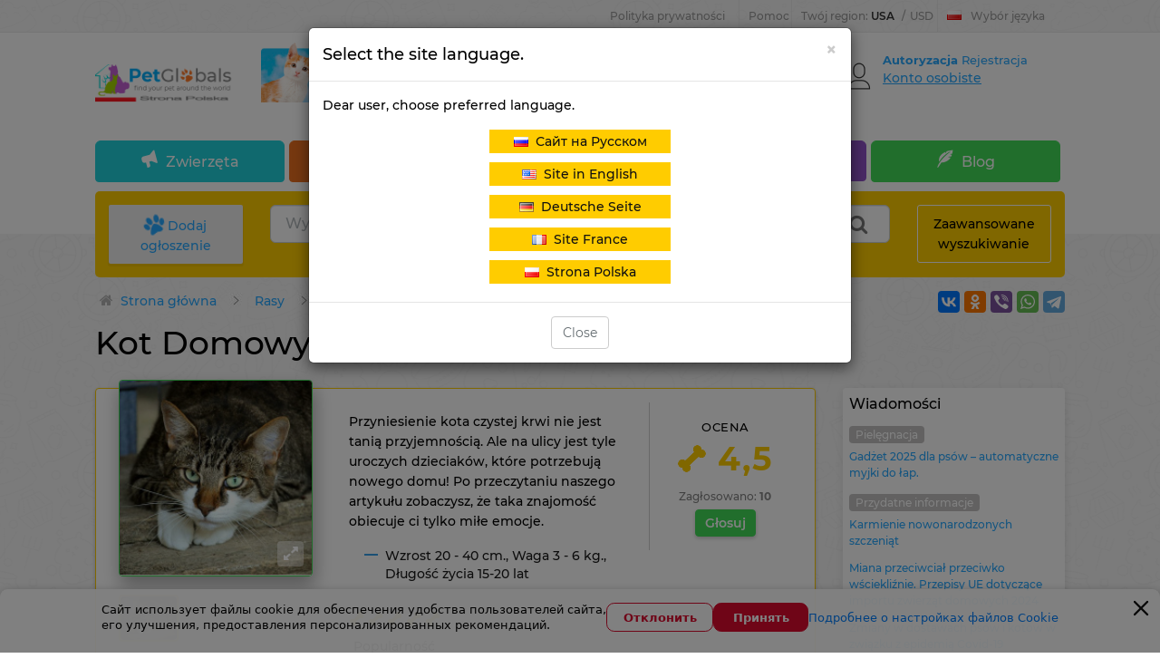

--- FILE ---
content_type: text/html; charset=UTF-8
request_url: https://pl.petglobals.com/articles/catsbreeds/domestic-cat
body_size: 26871
content:
<!doctype html>
<html lang="pl">
  <head>
    <meta charset="utf-8">
    <meta http-equiv="X-UA-Compatible" content="IE=edge">
    <meta name="viewport" content="width=device-width, initial-scale=1">

    <meta name="csrf-token" content="WUppxZOUfzdpgqMQc6NAgn7uNiecHi7XQ2LRPDjv">
    <meta name="locale" content="pl">
    <meta name="localeid" content="5">

    <meta name="wsserverurl" content="https://petglobals.com:9010">
    <meta name="authorize" content="">

    
    <title>Kot Domowy: charakter, odżywianie, opieka | pl.petglobals.com</title>
    <meta name="description" content="Przyniesienie kota czystej krwi nie jest tanią przyjemnością. Ale na ulicy jest tyle uroczych dzieciaków, które potrzebują nowego domu! Po przeczytani" />

    

    <script>
      window.googleRKey = '6LfhD5cqAAAAABrZdXw2H3mElBHsCpl0z-TPSsmc';
    </script>

          <!-- Google Tag Manager -->
      <script>(function (w, d, s, l, i) {
          w[l] = w[l] || [];
          w[l].push({'gtm.start':
              new Date().getTime(), event: 'gtm.js'});
          var f = d.getElementsByTagName(s)[0],
            j = d.createElement(s), dl = l != 'dataLayer' ? '&l=' + l : '';
          j.async = true;
          j.src =
            'https://www.googletagmanager.com/gtm.js?id=' + i + dl;
          f.parentNode.insertBefore(j, f);
        })(window, document, 'script', 'dataLayer', 'GTM-WQG7WK44');</script>
      <!-- End Google Tag Manager -->
    
    <!-- Scripts -->

    
            <link rel="alternate" hreflang="ru-RU" href="https://petglobals.com/articles/catsbreeds/domestic-cat" />
            <link rel="alternate" hreflang="pl-PL" href="https://pl.petglobals.com/articles/catsbreeds/domestic-cat" />
            <link rel="alternate" hreflang="fr-FR" href="https://fr.petglobals.com/articles/catsbreeds/domestic-cat" />
            <link rel="alternate" hreflang="en-US" href="https://en.petglobals.com/articles/catsbreeds/domestic-cat" />
            <link rel="alternate" hreflang="de-DE" href="https://de.petglobals.com/articles/catsbreeds/domestic-cat" />
            <link rel="alternate" hreflang="x-default" href="https://petglobals.com/articles/catsbreeds/domestic-cat" />
        

    <script type="text/javascript" src="/frontend/app.frontendtop.js"></script>
    <!--important styles for mobile-->
    <link rel="stylesheet" href="/frontend/mobilebefore.css?id=5485e89571a92ff59ea3">

          <link rel="stylesheet" href="/frontend/frontend.css?id=1c42acbea82b26a88391">

          
    <link rel="icon" type="image/vnd.microsoft.icon" href="/favicon.png" />
    <link rel="shortcut icon" type="image/x-icon" href="/favicon.png" />

    <!--ext-->
        <link href="https://pl.petglobals.com/articles/catsbreeds/domestic-cat" rel="canonical">
    


    <script type='text/javascript' src='https://api.concord.tech/site-v1/845eb534-8297-4941-85f3-713c07997606/site-client'></script>


  </head>
  <body class='iblock_page_advert'>
    <!-- Google Tag Manager (noscript) -->
    <noscript><iframe src="https://www.googletagmanager.com/ns.html?id=GTM-WQG7WK44"
                      height="0" width="0" style="display:none;visibility:hidden"></iframe></noscript>
    <!-- End Google Tag Manager (noscript) -->

    
    <div id="top-lighthouse"  class="top-lighthouse">
      <div class="top-lighthouse-wrap container">
        <div id="nav-global" class="nav-global" data-widget-cid="widget-11">

          <!--Dop menu-->
                                              <div class="ng-item ng-bp ">
                            <a href='https://pl.petglobals.com/article/policy'>Polityka prywatności</a>
                    </div>
            <div class="ng-item ng-bp ng-sub">
                            <span class="ng-sub-title">Pomoc</span>
                <ul class="ng-sub-list" style='padding-left:0px;'>
                                            <li>
                            <a href='/articles/info/hownottobecomedeceived'>Pomoc dla klientów</a>
                        </li>
                                            <li>
                            <a href='/articles/info/pamyatka-prodavcu'>Pomóż sprzedawcy</a>
                        </li>
                                            <li>
                            <a href='/article/payment'>Metoda płatności</a>
                        </li>
                                            <li>
                            <a href='/peopleadvert/dostavka-pets'>Dostawa</a>
                        </li>
                                    </ul>
                    </div>
    

                                  
          <div data-role="region-pannel" class="ng-item ng-switcher region-pannel-sw2">

            <a href="javascript:void(0)" rel="nofollow" class="switcher-info notranslate" data-role="menu" id="switcher-info" >
              <span class="ship-to" >
                <span class='text_reg_before'>
                  Twój region:
                </span>
                <span class='reg_name_select'>
                  USA
                </span>
              </span>
              <span class="split">/</span>
              <span class="currency" >USD</span>
            </a>

            <div data-role="content" class="switcher-sub notranslate">
              <div class="switcher-common">
                <span class="switcher-title">Wybierz ustawienia regionalne</span>

                                                <label class='blobal_l_currency'>Twój kraj</label>


<div class='select2ss selectCountry'>
    <select class='headselects2 select2search selectCountryss1' 
        name="selectCountry" 
        data-placeholder="Twój kraj"
        >
                    <option  value='53'>Afganistan</option>
                    <option  value='128'>Albania</option>
                    <option  value='100'>Algieria</option>
                    <option  value='218'>Andora</option>
                    <option  value='70'>Angola</option>
                    <option  value='203'>Anguilla</option>
                    <option  value='219'>Antarktyda</option>
                    <option  value='146'>Antigua i Barbuda</option>
                    <option  value='165'>Antyle</option>
                    <option  value='19'>Arabia Saudyjska</option>
                    <option  value='40'>Argentyna</option>
                    <option  value='126'>Armenia</option>
                    <option  value='197'>Arulco</option>
                    <option  value='1'>Australia</option>
                    <option  value='127'>Austria</option>
                    <option  value='153'>Azerbejdżan</option>
                    <option  value='36'>Bahamy</option>
                    <option  value='151'>Bahrajn</option>
                    <option  value='54'>Bangladesz</option>
                    <option  value='176'>Barbados</option>
                    <option  value='56'>Belgia</option>
                    <option  value='57'>Belize</option>
                    <option  value='74'>Benin</option>
                    <option  value='26'>Bermudy</option>
                    <option  value='212'>Bhutan</option>
                    <option  value='113'>Białoruś</option>
                    <option  value='31'>Boliwia</option>
                    <option  value='141'>Bośnia i Hercegowina</option>
                    <option  value='77'>Botswana</option>
                    <option  value='178'>Bouvet</option>
                    <option  value='58'>Brazylia</option>
                    <option  value='131'>Brunei</option>
                    <option  value='220'>Brytyjskie Terytorium Oceanu Indyjskiego</option>
                    <option  value='167'>Brytyjskie Wyspy Dziewicze</option>
                    <option  value='87'>Burkina Faso</option>
                    <option  value='208'>Burundi</option>
                    <option  value='121'>Bułgaria</option>
                    <option  value='76'>Chad</option>
                    <option  value='38'>Chile</option>
                    <option  value='4'>Chiny</option>
                    <option  value='202'>Chorwacja</option>
                    <option  value='117'>Cypr</option>
                    <option  value='133'>Czarnogóra</option>
                    <option  value='22'>Dania</option>
                    <option  value='91'>Demokratyczna Republika Konga</option>
                    <option  value='41'>Dominika</option>
                    <option  value='103'>Dżibuti</option>
                    <option  value='61'>Egipt</option>
                    <option  value='160'>Ekwador</option>
                    <option  value='174'>El salvador</option>
                    <option  value='223'>Erytrea</option>
                    <option  value='140'>Estonia</option>
                    <option  value='215'>Etiopia</option>
                    <option  value='20'>Federacja Rosyjska</option>
                    <option  value='186'>Fidżi</option>
                    <option  value='44'>Filipiny</option>
                    <option  value='139'>Finlandia</option>
                    <option  value='12'>Francja</option>
                    <option  value='230'>Francuska gwinea</option>
                    <option  value='72'>Gabon</option>
                    <option  value='82'>Gambia</option>
                    <option  value='66'>Ghana</option>
                    <option  value='181'>Gibraltar</option>
                    <option  value='18'>Grecja</option>
                    <option  value='171'>Grenada</option>
                    <option  value='221'>Grenlandia</option>
                    <option  value='124'>Gruzja</option>
                    <option  value='156'>Guam</option>
                    <option  value='207'>Guernsey</option>
                    <option  value='198'>Gujana</option>
                    <option  value='205'>Gwadelupa</option>
                    <option  value='172'>Gwatemala</option>
                    <option  value='96'>Gwinea</option>
                    <option  value='222'>Gwinea bissau</option>
                    <option  value='107'>Gwinea Równikowa</option>
                    <option  value='155'>Haiti</option>
                    <option  value='35'>Hiszpania</option>
                    <option  value='33'>Holandia</option>
                    <option  value='164'>Honduras</option>
                    <option  value='8'>Hong kong</option>
                    <option  value='6'>Indie</option>
                    <option  value='45'>Indonezja</option>
                    <option  value='136'>Irak</option>
                    <option  value='30'>Iran</option>
                    <option  value='55'>Irlandia</option>
                    <option  value='116'>Islandia</option>
                    <option  value='34'>Izrael</option>
                    <option  value='157'>Jamajka</option>
                    <option  value='5'>Japonia</option>
                    <option  value='166'>Jemen</option>
                    <option  value='217'>Jersey</option>
                    <option  value='191'>Jordan</option>
                    <option  value='162'>Kajmany</option>
                    <option  value='49'>Kambodża</option>
                    <option  value='68'>Kamerun</option>
                    <option  value='24'>Kanada</option>
                    <option  value='190'>Katar</option>
                    <option  value='16'>Kazachstan</option>
                    <option  value='71'>Kenia</option>
                    <option  value='210'>Kirgistan</option>
                    <option  value='233'>Kiribati</option>
                    <option  value='163'>Kolumbia</option>
                    <option  value='105'>Komory</option>
                    <option  value='85'>Kongo</option>
                    <option  value='241'>Koreańska Republika Ludowo-Demokratyczna</option>
                    <option  value='173'>Kostaryka</option>
                    <option  value='226'>Kuba</option>
                    <option  value='142'>Kuwejt</option>
                    <option  value='240'>Laos</option>
                    <option  value='83'>Lesotho</option>
                    <option  value='137'>Liban</option>
                    <option  value='97'>Liberia</option>
                    <option  value='78'>Libia</option>
                    <option  value='213'>Liechtenstein</option>
                    <option  value='144'>Litwa</option>
                    <option  value='145'>Luksemburg</option>
                    <option  value='147'>Macedonia</option>
                    <option  value='75'>Madagaskar</option>
                    <option  value='237'>Majotta</option>
                    <option  value='50'>Makau</option>
                    <option  value='69'>Malawi</option>
                    <option  value='52'>Malediwy</option>
                    <option  value='2'>Malezja</option>
                    <option  value='73'>Mali</option>
                    <option  value='149'>Malta</option>
                    <option  value='188'>Mariany Północne</option>
                    <option  value='99'>Maroko</option>
                    <option  value='216'>Martynika</option>
                    <option  value='101'>Mauretania</option>
                    <option  value='84'>Mauritius</option>
                    <option  value='25'>Meksyk</option>
                    <option  value='159'>Mikronezja</option>
                    <option  value='154'>Monaco</option>
                    <option  value='195'>Mongolia</option>
                    <option  value='32'>Montserrat</option>
                    <option  value='81'>Mozambik</option>
                    <option  value='138'>Mołdawia</option>
                    <option  value='211'>Myanmar</option>
                    <option  value='102'>Namibia</option>
                    <option  value='236'>Nauru</option>
                    <option  value='43'>Nepal</option>
                    <option  value='29'>Niemcy</option>
                    <option  value='92'>Niger</option>
                    <option  value='62'>Nigeria</option>
                    <option  value='169'>Nikaragua</option>
                    <option  value='234'>Niue</option>
                    <option  value='235'>Norfolk</option>
                    <option  value='125'>Norwegia</option>
                    <option  value='39'>Nowa Kaledonia</option>
                    <option  value='48'>Nowa Zelandia</option>
                    <option  value='122'>Oman</option>
                    <option  value='158'>Outer Small Islands USA</option>
                    <option  value='46'>Pakistan</option>
                    <option  value='189'>Palau</option>
                    <option  value='115'>Palestyna</option>
                    <option  value='130'>Panama</option>
                    <option  value='51'>Papua Nowa Gwinea</option>
                    <option  value='182'>Paragwaj</option>
                    <option  value='161'>Peru</option>
                    <option  value='238'>Pitcairn</option>
                    <option  value='225'>Polinezja Francuska</option>
                    <option  value='110'>Polska</option>
                    <option  value='17'>Portugalia</option>
                    <option  value='27'>Puerto Rico</option>
                    <option  value='114'>Republika Czeska</option>
                    <option  value='170'>Republika Dominikańska</option>
                    <option  value='3'>Republika Korei</option>
                    <option  value='60'>Republika Południowej Afryki</option>
                    <option  value='93'>Republika Środkowoafrykańska</option>
                    <option  value='79'>Republika Zielonego Przylądka</option>
                    <option  value='106'>Reunion</option>
                    <option  value='123'>Rumunia</option>
                    <option  value='80'>Rwanda</option>
                    <option  value='245'>Sahara Zachodnia</option>
                    <option  value='185'>Saint Kitts i Nevis</option>
                    <option  value='194'>Saint Lucia</option>
                    <option  value='206'>Saint martin</option>
                    <option  value='37'>Saint Vincent i Grenadyny</option>
                    <option  value='184'>Samoa</option>
                    <option  value='192'>Samoa Amerykańskie</option>
                    <option  value='148'>San marino</option>
                    <option  value='229'>Sao Tome and Principe</option>
                    <option  value='65'>Senegal</option>
                    <option  value='120'>Serbia</option>
                    <option  value='98'>Seszele</option>
                    <option  value='88'>Sierra Leone</option>
                    <option  value='42'>Singapur</option>
                    <option  value='89'>Somalia</option>
                    <option  value='132'>Sri Lanka</option>
                    <option  value='204'>St. Pierre i Miquelon</option>
                    <option  value='94'>Suazi</option>
                    <option  value='67'>Sudan</option>
                    <option  value='247'>Sudan Południowy</option>
                    <option  value='199'>Surinam</option>
                    <option  value='242'>Svalbard i Jan Mayen</option>
                    <option  value='243'>Święta Helena</option>
                    <option  value='168'>Syria</option>
                    <option  value='59'>Szwajcaria</option>
                    <option  value='15'>Szwecja</option>
                    <option  value='119'>Słowacja</option>
                    <option  value='129'>Słowenia</option>
                    <option  value='135'>Tadżykistan</option>
                    <option  value='9'>Tajlandia</option>
                    <option  value='7'>Tajwan</option>
                    <option  value='63'>Tanzania</option>
                    <option  value='228'>Timor Wschodni</option>
                    <option  value='95'>Togo</option>
                    <option  value='47'>Tokelau</option>
                    <option  value='227'>Tonga</option>
                    <option  value='177'>Trynidad i Tobago</option>
                    <option  value='108'>Tunezja</option>
                    <option  value='109'>Turcja</option>
                    <option  value='193'>Turcy i keikos</option>
                    <option  value='209'>Turkmenistan</option>
                    <option  value='232'>Tuvalu</option>
                    <option  value='86'>Uganda</option>
                    <option  value='112'>Ukraina</option>
                    <option  value='134'>Unia Europejska</option>
                    <option  value='187'>Urugwaj</option>
                    <option selected='' value='23'>USA</option>
                    <option  value='152'>Uzbekistan</option>
                    <option  value='201'>Vanuatu</option>
                    <option  value='224'>Wallis i Futuna</option>
                    <option  value='196'>Watykan</option>
                    <option  value='118'>Węgry</option>
                    <option  value='175'>Wenezuela</option>
                    <option  value='21'>Wielka Brytania</option>
                    <option  value='11'>Wietnam</option>
                    <option  value='239'>Wybrzeże Kości Słoniowej</option>
                    <option  value='200'>Wyspa Man</option>
                    <option  value='143'>Wyspy Alandzkie</option>
                    <option  value='180'>Wyspy Cooka</option>
                    <option  value='28'>Wyspy Dziewicze Stanów Zjednoczonych</option>
                    <option  value='150'>Wyspy Falklandzkie</option>
                    <option  value='244'>Wyspy Kokosowe</option>
                    <option  value='179'>Wyspy Marshalla</option>
                    <option  value='214'>Wyspy Owcze</option>
                    <option  value='231'>Wyspy Salomona</option>
                    <option  value='13'>Włochy</option>
                    <option  value='64'>Zambia</option>
                    <option  value='90'>Zimbabwe</option>
                    <option  value='14'>Zjednoczone Emiraty Arabskie</option>
                    <option  value='111'>Łotwa</option>
            </select>
</div>



                                
                                                <label class='blobal_l_currency'>Waluta</label>


<div class='select2ss currencyss2Select'>
    <select autocomplete="off" class='currencyss2Selects headselects2' 
        name="currencyGlobalChange" 
        data-placeholder="Waluta"
        >
                    <option  value='2'>USD</option>
                    <option  value='3'>EUR</option>
                    <option  value='5'>RUB</option>
                    <option  value='6'>PLZ</option>
            </select>
</div>
                                
              </div>
            </div>
          </div>

                              <div data-role="language-pannel" class="ng-item ng-switcher ng-switcher-language">
    <a href="javascript:void(0)" rel="nofollow" class="switcher-info switcher-language current_lang_switch_tm" data-role="menu" id="switcher-language-info" >
                <img class='select_lang_flag_current' alt="pl" src='/images/flags/pl.png' />
                Wybór języka    </a>
    <div data-role="content" class="switcher-sub">
        <ul data-role="site-list" class="switcher-site-list switch_language_tul">
                            <li>
                                            <img alt="ru" class='select_lang_flag' src='/images/flags/ru.png' />
                                        <a  class="" 
                        rel=''
                        href="https://petglobals.com/articles/catsbreeds/domestic-cat" 
                        data-site="rus" 
                    >
                        Сайт на Русском                    </a>
                </li>
                            <li>
                                            <img alt="en" class='select_lang_flag' src='/images/flags/us.png' />
                                        <a  class="" 
                        rel=''
                        href="https://en.petglobals.com/articles/catsbreeds/domestic-cat" 
                        data-site="rus" 
                    >
                        Site in English                    </a>
                </li>
                            <li>
                                            <img alt="de" class='select_lang_flag' src='/images/flags/de.png' />
                                        <a  class="" 
                        rel=''
                        href="https://de.petglobals.com/articles/catsbreeds/domestic-cat" 
                        data-site="rus" 
                    >
                        Deutsche Seite                    </a>
                </li>
                            <li>
                                            <img alt="fr" class='select_lang_flag' src='/images/flags/fr.png' />
                                        <a  class="" 
                        rel=''
                        href="https://fr.petglobals.com/articles/catsbreeds/domestic-cat" 
                        data-site="rus" 
                    >
                        Site France                    </a>
                </li>
                            <li>
                                            <img alt="pl" class='select_lang_flag' src='/images/flags/pl.png' />
                                        <a  class="lang_active" 
                        rel=''
                        href="https://pl.petglobals.com/articles/catsbreeds/domestic-cat" 
                        data-site="rus" 
                    >
                        Strona Polska                    </a>
                </li>
                    </ul>
    </div>
</div>
                    
        </div>
      </div>
    </div>

    <div id="header">
      <div class="container">
        <div class="row">
          <div class="col-md-12">
            <div class="header_block">
              <div class="row">
                <div class="col-md-4 col-sm-6 center-md-margin col-lg-2 col-lg-20">
                  <div class='logo_pos'>
                                                            <div 
        class='editable_content_cms' 
        data-field="text[5]" 
        data-id="111" 
        data-type="component"
    >
        <a href="/"><img alt="pl.petglobals.com - strona sklasyfikowane ogłoszenia dla zwierząt domowych" src="/images/logo/LOGO-TOP(pl).png" style="width: 100%; margin-top: 10px; margin-bottom: 10px;" /></a>    </div>

                                                          </div>
                </div>
                <!-- baner only desctop -->
                                  <div class="col-md-7 col-lg-66 top_pos_b_1">
                                                            <div 
        class='editable_content_cms' 
        data-field="text[5]" 
        data-id="169" 
        data-type="component"
    >
        <a href="/" target="_blank"><img alt="Znajdź zwierzaka na petglobals" src="/images/logo/Top-pl.jpg" style="width: 100%;" /></a>    </div>

                                                          </div>
                                <!--user only desctop-->
                                  <div class="col-md-3 no-left-padding-lg col-lg-14 pull-right">
                    <div class="authorization_block">
                      <div id="nav-user-account" class="nav-user-account" data-widget-cid="widget-10">
                        <div data-role="user-account-top" class="user-account-info">
        <div class="user-account-inner hidden-sm">
            
                            <span data-role="unsigned" class="account-unsigned">
                    <a rel="nofollow" href="https://pl.petglobals.com/auth/pl/frontend/login" data-role="sign-link">
                        Autoryzacja                    </a>
                                        <a rel="nofollow" href="https://pl.petglobals.com/auth/pl/frontend/register" data-role="join-link">
                        Rejestracja                    </a>
                </span>
            
            <div data-role="myaliexpress" class="myaliexpress">
                <span data-role="myaliexpress-link">
                    <a class='personal_cadinet_href' href="https://pl.petglobals.com/account/pl/adverts">
                        Konto osobiste                    </a>
                </span>
            </div>
        </div>
        
        <div class='noticesAccount'>
            <span class="warning_ap">!</span>
        </div>
        
    </div>

    <div data-role="user-account-main" class="user-account-main">

        
            <div data-role="user-signIn" class="flyout-user-signIn" style="display: block;">
                <p data-role="flyout-welcome" class="flyout-welcome-text">
                    Witamy w petglobals.com                </p>

                <p>
                    <a rel="nofollow" href="https://pl.petglobals.com/auth/pl/frontend/login?back_url=%2Farticles%2Fcatsbreeds%2Fdomestic-cat" data-role="sign-link" class="sign-btn">
                        Autoryzacja                    </a>
                </p>

                <p class="flyout-signIn-type">
                    <span class='text-s_auth'>Autoryzacja za pośrednictwem sieci społecznościowych:</span>
                    <a title="google" rel="nofollow" href="#" class="nus-icon nus-google googleSocialite">
                        <i class="si2c flaticonsoc2-social-normal-1"></i>
                    </a>
                                                            
                </p>
            </div>
            <dl data-role="user-login" class="flyout-visitors-login" style="display: block;">
                <dt>Nowy klient?</dt>
                <dd>
                    <a rel="nofollow" href="https://pl.petglobals.com/auth/pl/frontend/register" data-role="join-link" class="join-btn">
                        Rejestracja                    </a>
                </dd>
            </dl>
        
            </div>

    <div class="modal modal_show_auth_cms fade" tabindex="-2" role="dialog" aria-hidden="true">
        <div class="modal-dialog modal-sm">
            <div class="modal-content">
                <div class="modal-header modal_head_custom">
                    <span 
                        onclick="jQuery('.modal_show_auth_cms').modal('hide');"
                        aria-hidden="true"
                        data-dismiss="show_auth_advert" 
                        class="fa fa-ban-modal"></span>
                    <div class='title_modal'>
                        Autoryzacja                    </div>
                </div>
                <div class="modal-body text-center">
                    
                        <label class='auth_modal_label warning_label'>
                            <span class="fa fa-warning "></span>
                            Musisz być zalogowany, aby kontynuować!                        </label>
                        
                        <div data-role="user-signIn" class="flyout-user-signIn" style="display: block;">
                           <p class="flyout-signIn-type">
                               <label class='auth_modal_label'>Autoryzacja za pośrednictwem sieci społecznościowych:</label>
                               <a title="google" rel="nofollow" href="#" class="nus-icon nus-google googleSocialite">
                                   <i class="si2c flaticonsoc2-social-normal-1"></i>
                               </a>
                               <a title="facebook" rel="nofollow" href="#" class="nus-icon nus-facebook facebookSocialite">
                                   <i class="si2c flaticonsoc2-facebook"></i>
                               </a>
                               <a title="vk" rel="nofollow" href="#"  class="nus-icon nus-vk vkontakteSocialite">
                                   <i class="si2c flaticonsoc2-social-vk"></i>
                               </a>
                                                              <a title="Ok" rel="nofollow" href="#"  class="nus-icon nus-ok odnoklassnikiSocialite">
                                   <i class="si2c flaticonsoc2-odnoklassniki"></i>
                               </a>
                               <a title="instagram" rel="nofollow" href="#"  class="nus-icon nus-instagram instagramsoc">
                                   <i class="si2c flaticonsoc2-instagram"></i>
                               </a>
                           </p>
                           <label class='auth_modal_label'>
                               Autoryzacja za pomocą loginu i hasła:                           </label>
                           <p>
                               <a rel="nofollow" href="https://pl.petglobals.com/auth/pl/frontend/login?back_url=%2Farticles%2Fcatsbreeds%2Fdomestic-cat" data-role="sign-link" class="sign-btn">
                                   Autoryzacja                               </a>
                           </p>
                        </div>
                        
                    
                        <div data-role="user-login" class="flyout-visitors-login" style="display: block;">
                           <label class='auth_modal_label'>
                               Zarejestruj się jako nowy użytkownik:                           </label>
                           <div>
                               <a rel="nofollow" href="https://pl.petglobals.com/auth/pl/frontend/register" data-role="join-link" class="join-btn">
                                   Rejestracja                               </a>
                           </div>
                        </div>

                                   </div>
            </div>
        </div>
    </div>

    
                      </div>
                    </div>
                  </div>
                              </div>
            </div>
          </div>

                                <div class="col-md-12">
                                          <div id="header_nav">
        <ul class="main_nav">
                            <li>
                                        <a href="/sell">
                        <span class="icon-Notice">
                        </span> Zwierzęta                    </a>
                                            <ul class='childmenutop'>
                                                            <li>
                                    <a href="/sell/dogs">
                                        <span class=""></span> Psy                                    </a>
                                </li>
                                                            <li>
                                    <a href="/sell/cats">
                                        <span class=""></span> Koty                                    </a>
                                </li>
                                                            <li>
                                    <a href="https://pl.petglobals.com/pet-nursery/pitomnik">
                                        <span class=""></span> Нodowla                                    </a>
                                </li>
                                                    </ul>
                                    </li>
                            <li>
                                        <a href="/services">
                        <span class="icon-Service">
                        </span> Usługi                    </a>
                                            <ul class='childmenutop'>
                                                            <li>
                                    <a href="/services/mating">
                                        <span class=""></span> Krycie                                    </a>
                                </li>
                                                            <li>
                                    <a href="/services/groomer">
                                        <span class=""></span> Groomer                                    </a>
                                </li>
                                                            <li>
                                    <a href="/services/сanine-expert">
                                        <span class=""></span> Przewodnik dla psa                                    </a>
                                </li>
                                                            <li>
                                    <a href="/services/handler">
                                        <span class=""></span> Handler                                    </a>
                                </li>
                                                            <li>
                                    <a href="/services/veterinary">
                                        <span class=""></span> Usługa weterynaryjna                                    </a>
                                </li>
                                                            <li>
                                    <a href="/services/pet-delivery">
                                        <span class=""></span> Transport zwierząt                                    </a>
                                </li>
                                                            <li>
                                    <a href="/services/pet-hotel">
                                        <span class=""></span> Hotel dla zwierząt                                    </a>
                                </li>
                                                    </ul>
                                    </li>
                            <li>
                                        <a href="/zootovary">
                        <span class="icon-Acsessuares">
                        </span> Towary zoo                    </a>
                                            <ul class='childmenutop'>
                                                            <li>
                                    <a href="/zootovary/nutrition">
                                        <span class=""></span> Żywienie                                    </a>
                                </li>
                                                            <li>
                                    <a href="/zootovary/pet-accessories">
                                        <span class=""></span> Akcesoria                                    </a>
                                </li>
                                                            <li>
                                    <a href="/zootovary/care-and-maintenance">
                                        <span class=""></span> Opieka i opieka                                    </a>
                                </li>
                                                            <li>
                                    <a href="/zootovary/home-comfort">
                                        <span class=""></span> Komfort domu                                    </a>
                                </li>
                                                            <li>
                                    <a href="/zootovary/clothing">
                                        <span class=""></span> Ubrania                                    </a>
                                </li>
                                                            <li>
                                    <a href="/zootovary/pets-toys">
                                        <span class=""></span> Zabawki                                    </a>
                                </li>
                                                            <li>
                                    <a href="/zootovary/pets-mebel">
                                        <span class=""></span> Мебель                                    </a>
                                </li>
                                                    </ul>
                                    </li>
                            <li>
                                        <a href="/breeds">
                        <span class="fa fa-heart">
                        </span> Rasy                    </a>
                                            <ul class='childmenutop'>
                                                            <li>
                                    <a href="/breeds/dogs">
                                        <span class=""></span> Psy                                    </a>
                                </li>
                                                            <li>
                                    <a href="/breeds/cats">
                                        <span class=""></span> Koty                                    </a>
                                </li>
                                                    </ul>
                                    </li>
                            <li>
                                        <a href="https://pl.petglobals.com/articles/blog">
                        <span class="icon-Blog">
                        </span> Blog                    </a>
                                            <ul class='childmenutop'>
                                                            <li>
                                    <a href="https://pl.petglobals.com/articles/uhod">
                                        <span class=""></span> Pielęgnacja                                    </a>
                                </li>
                                                            <li>
                                    <a href="https://pl.petglobals.com/articles/zdorovie">
                                        <span class=""></span> Zdrowie                                    </a>
                                </li>
                                                            <li>
                                    <a href="https://pl.petglobals.com/articles/blogvospitanie">
                                        <span class=""></span> Wychowanie                                    </a>
                                </li>
                                                            <li>
                                    <a href="https://pl.petglobals.com/articles/viborpitomca">
                                        <span class=""></span> Wybór pupila                                    </a>
                                </li>
                                                            <li>
                                    <a href="https://pl.petglobals.com/articles/bloginteresnuefactu">
                                        <span class=""></span> Interesujące fakty                                    </a>
                                </li>
                                                            <li>
                                    <a href="https://pl.petglobals.com/articles/info">
                                        <span class=""></span> Przydatne informacje                                    </a>
                                </li>
                                                    </ul>
                                    </li>
                    </ul>
    </div>

                                        </div>
                  </div>
      </div>
      <div id="search_block_top">
        <div class="container">
          <div class="row">
            <div class="col-md-12">
              <div id="search_block">
                <div class="row">
                  <!--btn add advert-->
                                      <div class="col-md-2 col-lg-2-s">
                      <div class="advert_btn">

                        <a href='https://pl.petglobals.com/accountpets/pl' class='btn-Add_Ad'>
                          <span class='icon-Add_Ad'></span>
                          Dodaj ogłoszenie                        </a>

                      </div>
                    </div>
                                    <div class="col-md-12 col-lg-8 col-md-8-s">
                    <div class="searchbox">

                                                                  <div class='component-block ' data-id-component='43' data-id-structure='2923' data-params='W10=' data-lazy-loaded='' data-component-type='SearchCms' data-component-template='v_search_advert' ><input name="search" 
        value="" 
        placeholder="Wyszukaj po reklamie" 
        id="search_query_top" 
        class="search_query form-control input-lg search_line_input ui-autocomplete-input " 
        autocomplete="off" 
        type="text">
   
    <div class="btn-group select_type_search search_select_cat_main ">
        
        <div class='search_select_cat'>
            <select name='cat_search' class='headselects2 hiddenselectBeforeINIt'>
                
                                                            <option 
                                                        data-item-type='advert' 
                            data-url-structure="/sell" 
                            data-id-structure="2906" 
                            data-show-filter="1"
                            class='selcatmain'
                            value="boldvidelit">
                            Zwierzęta                        </option>
                                                                                    <option 
                                                                        data-item-type='advert' 
                                    data-url-structure="/sell/dogs" 
                                    data-id-structure="2926" 
                                    data-show-filter="1"
                                    class='selcatchild'
                                    value="noboldvidelit">
                                    &nbsp;&nbsp; Psy                                </option>
                                                            <option 
                                                                        data-item-type='advert' 
                                    data-url-structure="/sell/cats" 
                                    data-id-structure="2925" 
                                    data-show-filter="1"
                                    class='selcatchild'
                                    value="noboldvidelit">
                                    &nbsp;&nbsp; Koty                                </option>
                                                                                                <option 
                                                        data-item-type='advert' 
                            data-url-structure="/services" 
                            data-id-structure="2927" 
                            data-show-filter="1"
                            class='selcatmain'
                            value="boldvidelit">
                            Usługi                        </option>
                                                                                    <option 
                                                                        data-item-type='advert' 
                                    data-url-structure="/services/mating" 
                                    data-id-structure="2928" 
                                    data-show-filter="1"
                                    class='selcatchild'
                                    value="noboldvidelit">
                                    &nbsp;&nbsp; Krycie                                </option>
                                                            <option 
                                                                        data-item-type='advert' 
                                    data-url-structure="/services/groomer" 
                                    data-id-structure="2930" 
                                    data-show-filter="1"
                                    class='selcatchild'
                                    value="noboldvidelit">
                                    &nbsp;&nbsp; Groomer                                </option>
                                                            <option 
                                                                        data-item-type='advert' 
                                    data-url-structure="/services/сanine-expert" 
                                    data-id-structure="3029" 
                                    data-show-filter="1"
                                    class='selcatchild'
                                    value="noboldvidelit">
                                    &nbsp;&nbsp; Przewodnik dla psa                                </option>
                                                            <option 
                                                                        data-item-type='advert' 
                                    data-url-structure="/services/handler" 
                                    data-id-structure="2929" 
                                    data-show-filter="1"
                                    class='selcatchild'
                                    value="noboldvidelit">
                                    &nbsp;&nbsp; Handler                                </option>
                                                            <option 
                                                                        data-item-type='advert' 
                                    data-url-structure="/services/veterinary" 
                                    data-id-structure="2935" 
                                    data-show-filter="1"
                                    class='selcatchild'
                                    value="noboldvidelit">
                                    &nbsp;&nbsp; Usługa weterynaryjna                                </option>
                                                            <option 
                                                                        data-item-type='advert' 
                                    data-url-structure="/services/pet-delivery" 
                                    data-id-structure="2936" 
                                    data-show-filter="1"
                                    class='selcatchild'
                                    value="noboldvidelit">
                                    &nbsp;&nbsp; Transport zwierząt                                </option>
                                                            <option 
                                                                        data-item-type='advert' 
                                    data-url-structure="/services/pet-hotel" 
                                    data-id-structure="2937" 
                                    data-show-filter="1"
                                    class='selcatchild'
                                    value="noboldvidelit">
                                    &nbsp;&nbsp; Hotel dla zwierząt                                </option>
                                                                                                <option 
                                                        data-item-type='advert' 
                            data-url-structure="/zootovary" 
                            data-id-structure="2931" 
                            data-show-filter="1"
                            class='selcatmain'
                            value="boldvidelit">
                            Towary zoo                        </option>
                                                                                    <option 
                                                                        data-item-type='advert' 
                                    data-url-structure="/zootovary/nutrition" 
                                    data-id-structure="3021" 
                                    data-show-filter="1"
                                    class='selcatchild'
                                    value="noboldvidelit">
                                    &nbsp;&nbsp; Żywienie                                </option>
                                                            <option 
                                                                        data-item-type='advert' 
                                    data-url-structure="/zootovary/pet-accessories" 
                                    data-id-structure="3022" 
                                    data-show-filter="1"
                                    class='selcatchild'
                                    value="noboldvidelit">
                                    &nbsp;&nbsp; Akcesoria                                </option>
                                                            <option 
                                                                        data-item-type='advert' 
                                    data-url-structure="/zootovary/care-and-maintenance" 
                                    data-id-structure="3025" 
                                    data-show-filter="1"
                                    class='selcatchild'
                                    value="noboldvidelit">
                                    &nbsp;&nbsp; Opieka i opieka                                </option>
                                                            <option 
                                                                        data-item-type='advert' 
                                    data-url-structure="/zootovary/home-comfort" 
                                    data-id-structure="3023" 
                                    data-show-filter="1"
                                    class='selcatchild'
                                    value="noboldvidelit">
                                    &nbsp;&nbsp; Komfort domu                                </option>
                                                            <option 
                                                                        data-item-type='advert' 
                                    data-url-structure="/zootovary/clothing" 
                                    data-id-structure="3026" 
                                    data-show-filter="1"
                                    class='selcatchild'
                                    value="noboldvidelit">
                                    &nbsp;&nbsp; Ubrania                                </option>
                                                            <option 
                                                                        data-item-type='advert' 
                                    data-url-structure="/zootovary/pets-toys" 
                                    data-id-structure="3024" 
                                    data-show-filter="1"
                                    class='selcatchild'
                                    value="noboldvidelit">
                                    &nbsp;&nbsp; Zabawki                                </option>
                                                            <option 
                                                                        data-item-type='advert' 
                                    data-url-structure="/zootovary/pets-mebel" 
                                    data-id-structure="3036" 
                                    data-show-filter="1"
                                    class='selcatchild'
                                    value="noboldvidelit">
                                    &nbsp;&nbsp; Мебель                                </option>
                                                                                                        
                
            </select>
        </div>
        
    </div>

            <button type="submit" class="show_search_result button-search">
        </button>
    
</div>
                                            
                    </div>
                  </div>
                  <!--Mini filter only desctop-->
                                      <div class="col-md-2 col-lg-2-s">
                      <div class="advanced_search">

                                                                        <div class='component-block ' data-id-component-type-id='16' data-id-component='81' data-id-structure='2923' data-component-type='FilterAdvert' data-component-template='v_filter_advert_mini' data-component-settings='[base64]' ><a class='advancedSearchBtn' href="#">
        Zaawansowane wyszukiwanie    </a>

    <div id='blockMiniFilterSearch'>

        <div class='innerPadding'>

        <form id='filterAdvertForm' class='main_filter_param'>
            <div class='row'>

            
                
            </div>

            <div class='row'>
                <div class='col-md-6'>
                    <div class="btn_filter_apply">
                        <a href="#" class='btnMiniFilterShow'>
                            Aby znaleźć                        </a>
                    </div>
                </div>

                <div class='col-md-6'>
                    <div class="hide_mini_filter">
                        <a href="#" class='hideMiniFilter'>
                            Ukryj                        </a>
                    </div> 
                </div>
            </div>

        </form>
        </div>

    </div>

<script>
docReady(function() { 
    var tooltipUp = $(".tooltip_message_mfilter");

    $(document).on('click', '.showtooltip', function (e) {

        tooltipUp.addClass('showTool');
        tooltipUp.position({
            of: $(this),
            my: "center top+35",
            at: "center center",
            collision: "10 10",
        });
    });

    $('body').on('click', function (e) {
        var target = $(e.target);

        if (target.closest('.tooltip_message_mfilter').length < 1) {
            tooltipUp.removeClass('showTool');
        }
    });
});
</script></div>
                                                
                      </div>
                    </div>
                                  </div>
              </div>
            </div>
          </div>
        </div>
      </div>
    </div>

    <div id="main_content">
      <script type="application/ld+json">
    {"@context":"https:\/\/schema.org","@type":"NewsArticle","mainEntityOfPage":{"@type":"WebPage","@id":"https:\/\/pl.petglobals.com\/articles\/catsbreeds\/domestic-cat"},"headline":"Kot Domowy","image":["https:\/\/pl.petglobals.com\/imagesaver\/iblockdefault\/standart\/l9ghnjveh04bgkinykyc_1547540401.jpg"],"datePublished":"2019-01-15T11:20:01+03:00","dateModified":"2025-10-28T08:17:16+03:00","author":{"@type":"Person","name":"Petglobals"},"publisher":{"@type":"Organization","name":"petglobals","logo":{"@type":"ImageObject","url":"https:\/\/pl.petglobals.com\/logo.png"}},"description":"Przyniesienie kota czystej krwi nie jest tani\u0105 przyjemno\u015bci\u0105. Ale na ulicy jest tyle uroczych dzieciak\u00f3w, kt\u00f3re potrzebuj\u0105 nowego domu! Po przeczytani"}</script>



<div class="container">
    <div class="row">
        <div class="col-md-12">
            <div class='breadcrumb_poroda' style='margin:15px 0px -20px 0px;'>
                                    <script type="application/ld+json">
        {"@context":"https:\/\/schema.org","@type":"BreadcrumbList","itemListElement":[{"@type":"ListItem","position":1,"name":"Strona g\u0142\u00f3wna","item":"https:\/\/pl.petglobals.com\/"},{"@type":"ListItem","position":2,"name":"Rasy","item":"https:\/\/pl.petglobals.com\/breeds"},{"@type":"ListItem","position":3,"name":"Koty","item":"https:\/\/pl.petglobals.com\/articles\/catsbreeds\/domestic-cat"}]}    </script>

<div class='main_breadcrumb' style='margin-top:10px;'>
    <div class="row">
        <div class="col-md-9 col-sm-12 col-xs-12">
            <div class='crumb_relative'>
                                    <ul class="breadcrumbs " id="breadcrumbs" itemscope itemtype="http://schema.org/BreadcrumbList">
                                                                                                            <li itemprop="itemListElement" itemscope itemtype="http://schema.org/ListItem">
                                    <i class="fa fa-home" aria-hidden="true"></i>&nbsp;
                                    <a itemprop="item" href="/">
                                        <span itemprop="name">Strona główna</span>
                                    </a>
                                    <meta itemprop="position" content="1">
                                </li>           
                                                                                                                <li itemprop="itemListElement" itemscope itemtype="http://schema.org/ListItem">
                                    <a itemprop="item" href="/breeds">
                                        <span itemprop="name">Rasy</span>
                                                                            </a>
                                    <meta itemprop="position" content="2">
                                </li>
                                                                                                                <li>
                                    <span>
                                        <span>Koty</span>
                                    </span>
                                </li>
                                                                                                </ul>
                            </div>
        </div>
        
        <div class="col-md-3 col-sm-12 col-xs-12">
            <div class='component-block ' data-id-component='97' data-id-structure='1' data-params='W10=' data-component-type='SocialShare' data-component-template='v_social_share' ><script src="https://yastatic.net/es5-shims/0.0.2/es5-shims.min.js"></script>
    <script src="https://yastatic.net/share2/share.js"></script>

    
    <style>
        #my-share li:before{
            display:none;
        }

        #my-share li{
            margin-left:5px;
            margin-right:0px;
        }

        #my-share li:first-child{
            margin-left:0px;
        }

    </style>

    <div id="my-share" class='text-right'></div>

    <script>
        Ya.share2('my-share', {
            theme: {
                services: 'vkontakte,facebook,odnoklassniki,viber,whatsapp,telegram',
                lang: 'ru',
                limit: 8,
                size: 'm',
                bare: false
            }
        });
    </script>
</div>        </div>
    </div>
</div>
                            </div>
        </div>
        <div class="col-md-12 breeds_caption">
                            <h1>Kot Domowy</h1>
                    </div>
        <div class="col-md-9 col-lg-80">
            <div id="breeds_page">
                <div class="row">
                    <div class="col-md-12">
                        <div id="main_tab_block_2" class="breeds_page_param_block" style='width:100%;'>
                            <div class="row">
                                <div class="col-md-4 col-lg-30">
                                    <div id="img_product_block">
                                        <div class="img_owl_popup">
                                            <div class="owl-carousel main_product_owl main_product_owl_poroda" data-slider-id="owl-item-1">
                                                <div class='item_owl_poroda_image'>
                                                    <a 
                                                        data-toggle="lightbox-ecco"
                                                        data-width="900"
                                                        data-gallery="gallery-lightbox-ecco" 
                                                        href='/imagesaver/iblockdefault/big/l9ghnjveh04bgkinykyc_1547540401.jpg'>
                                                        <img for-share="" alt="Kot Domowy" src="/imagesaver/iblockdefault/standart/l9ghnjveh04bgkinykyc_1547540401.jpg">
                                                    </a>
                                                </div>
                                                                                                
                                            </div>
                                            <div class="owl-thumbs" data-slider-id="owl-item-1">
                                                <button class="owl-thumb-item">
                                                    <img alt="Kot Domowy" src="/imagesaver/iblockdefault/standart/l9ghnjveh04bgkinykyc_1547540401.jpg">
                                                </button>
                                                
                                                                                                
                                            </div>
                                            <a class="full_screen" href="#"><i class="fa fa-expand" aria-hidden="true"></i></a>
                                        </div>
                                    </div>
                                                                    </div>
                                <div class="col-md-5 col-lg-49">
                                    <div class="breeds_description_text" for-share-text=''>
                                        
                                                                                    <p><span class="tlid-translation translation"><span title="">Przyniesienie kota czystej krwi nie jest tanią przyjemnością.</span> <span title="">Ale na ulicy jest tyle uroczych dzieciak&oacute;w, kt&oacute;re potrzebują nowego domu!</span> <span title="">Po przeczytaniu naszego artykułu zobaczysz, że taka znajomość obiecuje ci tylko miłe emocje.</span></span></p>
                                                                            
                                    </div>
                                    
                                                                                                                    <div class="feature_short_desc">
                                            <ul>
                                                                                                    <li>
                                                        Wzrost 20 - 40 cm., Waga 3 - 6 kg., Długość życia 15-20 lat                                                    </li>
                                                                                            </ul>
                                        </div>
                                                                        <div class="row">
                                        <div class="col-md-8 col-sm-12">
                                            <div class="sorting_short_desc">
                                                                                                    <p>
                                                        <span>
                                                                                                                        <i class="icon-Acsessuares style1 yellow"></i>
                                                            <i class="icon-Acsessuares style1 yellow"></i>
                                                            <i class="icon-Acsessuares style1 yellow"></i>
                                                            <i class="icon-Acsessuares style1 yellow"></i>
                                                            <i class="icon-Acsessuares style1 yellow"></i>
                                                        </span>
                                                        <span>
                                                            Popularność
                                                        </span>
                                                    </p>
                                                                                                                                                                                                    <p>
                                                        <span>
                                                                                                                        <i class="icon-Acsessuares style1 yellow"></i>
                                                            <i class="icon-Acsessuares style1 yellow"></i>
                                                            <i class="icon-Acsessuares style1 yellow"></i>
                                                            <i class="icon-Acsessuares style1 grey"></i>
                                                            <i class="icon-Acsessuares style1 grey"></i>
                                                        </span>
                                                        <span>Długa wełna</span>
                                                    </p>
                                                                                                                                                    <p>
                                                        <span>
                                                                                                                        <i class="icon-Acsessuares style1 yellow"></i>
                                                            <i class="icon-Acsessuares style1 yellow"></i>
                                                            <i class="icon-Acsessuares style1 yellow"></i>
                                                            <i class="icon-Acsessuares style1 grey"></i>
                                                            <i class="icon-Acsessuares style1 grey"></i>
                                                        </span>
                                                        <span>Rozmiar</span>
                                                    </p>
                                                                                                                                                    <p>
                                                        <span>
                                                                                                                        <i class="icon-Acsessuares style1 yellow"></i>
                                                            <i class="icon-Acsessuares style1 yellow"></i>
                                                            <i class="icon-Acsessuares style1 yellow"></i>
                                                            <i class="icon-Acsessuares style1 yellow"></i>
                                                            <i class="icon-Acsessuares style1 yellow"></i>
                                                        </span>
                                                        <span>Zdrowie</span>
                                                    </p>
                                                                                                                                                    <p>
                                                        <span>
                                                                                                                        <i class="icon-Acsessuares style1 yellow"></i>
                                                            <i class="icon-Acsessuares style1 yellow"></i>
                                                            <i class="icon-Acsessuares style1 yellow"></i>
                                                            <i class="icon-Acsessuares style1 yellow"></i>
                                                            <i class="icon-Acsessuares style1 yellow"></i>
                                                        </span>
                                                        <span>Umysł i dowcip</span>
                                                    </p>
                                                                                            </div>
                                        </div>
                                                                                                                                                                </div>
                                </div>
                                <div class="col-md-3 col-lg-21">
                                    
                                                                                                                        <div class='component-block ' data-id-component='89' data-id-structure='1' data-component-type='AdvertsFromIblockPoroda' data-component-template='v_srednaia_stoimost_advert' ></div>
                                                                                                                
                                                                                                                        <div class='component-block ' data-id-component='90' data-id-structure='1' data-params='[base64]' data-component-type='ReitingIblock' data-component-template='v_iblock_rating_poroda' ><div class='component_rating_iblock rating_componetn_id_'>

    <div class="product_rating">
        <p class="rating_caption">Ocena</p>
        <p class="rating_value"><span class="icon-Acsessuares"></span> <span>
                        4,5        </span></p>
        <p class="rating_text">Zagłosowano: <b class="rating_quantity">
            10        </b></p>

        <a class='ostavit_golos_iblock' href="javascript:void(0)">Głosuj</a>
    </div>

    <div class='reiting_iblock_full tooltip_reiting_iblock' data-id-iblock="581">
        <div class="">
            <div class=''>
                <table>
                    <tr>
                        <td>
                            <div data-id-iblock="581" class='up_rating_iblock'>
                                <span class="fa fa-thumbs-o-up " ></span>
                                                            </div>
                        </td>
                        <td>
                            <div data-id-iblock="581" class='down_rating_iblock'>
                                <span class="fa fa-thumbs-o-down "></span>
                                                            </div>
                        </td>
                    </tr>
                </table>

            </div>

        </div>
    </div>

    
</div>

<script>
docReady(function() { 
    
    $('.ostavit_golos_iblock').off('click').on('click', function (e) {
        let toolr = $(this).closest('.component_rating_iblock').find('.tooltip_reiting_iblock')
        toolr.toggleClass('showToolReiting');
        return false;
    });
    
    $('body').on('click', function(e){
        //e.preventDefault();
        
        var target = $(e.target);
        if(target.closest('.tooltip_reiting_iblock').length < 1){
            $('.tooltip_reiting_iblock').removeClass('showToolReiting');
        }
    });
});
</script></div>
                                                                                                                
                                </div>
                            </div>
                        </div>
                    </div>
                    <div class="col-md-12">
                        <div id="main_tab_block_3">
                            <div class="tabs">
                                <ul class="nav nav-tabs">
                                    <li class="active">
                                        <a href="#breeds-tab-1" data-toggle="tab">
                                            <span class="tab_block_3_img_change">
                                                <span class="img_change_first">
                                                    <img alt="icon" src="/frontend/img/breeds/opisanie-icon-white.png">
                                                </span>
                                                <span class="img_change_last">
                                                    <img alt="icon" src="/frontend/img/breeds/opisanie-icon.png">
                                                </span>
                                            </span> Opis rasy
                                        </a>
                                    </li>
                                    <li>
                                        <a href="#breeds-tab-2" data-toggle="tab">
                                            <span class="tab_block_3_img_change">
                                                <span class="img_change_first">
                                                    <img alt="icon" src="/frontend/img/breeds/kupit-icon-white.png">
                                                </span>
                                                <span class="img_change_last">
                                                    <img alt="icon" src="/frontend/img/breeds/kupit-icon.png">
                                                </span>
                                            </span> Gdzie kupić?
                                        </a>
                                    </li>
                                    <li>
                                        <a href="#breeds-tab-3" data-toggle="tab">
                                            <span class="tab_block_3_img_change">
                                                <span class="img_change_first">
                                                    <img alt="comment" src="/frontend/img/breeds/comment-icon-white.png">
                                                </span>
                                                <span class="img_change_last">
                                                    <img alt="comment" src="/frontend/img/breeds/comment-icon.png">
                                                </span>
                                            </span> Komentarze <span id = "tab-comments-count"></span>
                                        </a>
                                    </li>
                                    <li>
                                        <a href="#breeds-tab-4" data-toggle="tab">
                                            <span class="tab_block_3_img_change">
                                                <span class="img_change_first">
                                                    <img alt="review" src="/frontend/img/breeds/comment-icon-white.png">
                                                </span>
                                                <span class="img_change_last">
                                                    <img alt="review" src="/frontend/img/breeds/comment-icon.png">
                                                </span>
                                            </span> Recenzje <span id = "tab-reviews-count"></span>
                                        </a>
                                    </li>
                                </ul>
                                <div class="tab-content">
                                    <div class="tab-pane fade in active" id="breeds-tab-1">
                                        <div class="row">
                                            <div id="breedsTabDescription">
                                                <div class="col-md-12">
                                                    
                                                                                                            <div class="breeds_param_left_block">
                                                            <div class="breeds_param_block">
                                                                
                                                                    
                                                                    <p>
                                                                        <span class="breeds_param_name">Nazwa rasy</span>: 
                                                                        <span class="breeds_param_value">
                                                                                                                                                            Kot Domowy                                                                                                                                                    </span>
                                                                    </p>

                                                                
                                                                    
                                                                    <p>
                                                                        <span class="breeds_param_name">Convient aux personnes allergiques</span>: 
                                                                        <span class="breeds_param_value">
                                                                                                                                                            Nie                                                                                                                                                    </span>
                                                                    </p>

                                                                
                                                                    
                                                                    <p>
                                                                        <span class="breeds_param_name">Dla rodzin z dziećmi</span>: 
                                                                        <span class="breeds_param_value">
                                                                                                                                                            Tak                                                                                                                                                    </span>
                                                                    </p>

                                                                
                                                                    
                                                                    
                                                                    <p>
                                                                        <span class="breeds_param_name">Trudność w opiece</span>: 
                                                                        <span class="breeds_param_value">
                                                                                                                                                            Nie                                                                                                                                                    </span>
                                                                    </p>

                                                                
                                                                    
                                                                    
                                                                    
                                                                    
                                                                    
                                                                    
                                                                    
                                                            </div>
                                                            <div class="breeds_img_column">
                                                                                                                                                                                                                                                                                                                                                                                                                                                                                                                                                                                                                                                                                                                                                                                                                                                                                                                                                                                    <div>
                                                                                                                                                    <h3><span class="tlid-translation translation"><strong><span style="font-size:18px;"><img alt="Interesujące fakty" src="/ckfinder2.4/userfiles/images/icons/fakty_120x120.jpg" style="width: 45px; height: 45px;" /> Interesujące fakty</span></strong></span></h3>

<ol>
	<li><span class="tlid-translation translation">Dla wielu ludzi rasa zwierzęcia domowego, w szczególności kota, jest kwestią zasady, gdy jest nabywana. Jednak pomimo tego ponad 90% wszystkich kotów na świecie nie jest rasą czystą.</span></li>
	<li><span class="tlid-translation translation">Do rejestracji dokumentów dla takich mruczących używa się dość powszechnej nazwy "pseudo-rasy" - rasowego kota.</span>
	<p><span class="tlid-translation translation"><img alt="pseudo-rasy" src="/ckfinder2.4/userfiles/images/porodi/Besporodykot/black-cat-3745065_960_720.jpg" style="width: 100%;" /></span></p>
	</li>
	<li><span class="tlid-translation translation">Uważa się, że poziom odporności i zdrowia w ogóle w takich Fuzzies jest na najwyższym poziomie.</span></li>
	<li><span class="tlid-translation translation">Kot przeżył z Księgi Rekordów Guinessa - kundel! I to jest fakt! Kotka Lucy z Wielkiej Brytanii przekroczyła już 39 lat!</span></li>
	<li><span class="tlid-translation translation">Czy myślisz, że takie zwierzęta są zamknięte na wystawy? I nie! Mogą z łatwością uczestniczyć w swoich kategoriach, a nawet otrzymać nagrody za najpiękniejszą stronę zewnętrzną.</span></li>
</ol>                                                                                                                                            </div>

                                                                                                                            </div>
                                                        </div>
                                                        <div class="breeds_text_right_block">
                                                            <div 
                                                                class='editable_content_cms iblocktextcontentStyle' 
                                                                data-field="full_text" 
                                                                data-id="12851" 
                                                                data-type="MaterialTextlangs"
                                                            >
                                                                <h2><span class="tlid-translation translation"><strong><span style="font-size:22px;"><img alt="Plusy i minusy rasowych kotów" src="/ckfinder2.4/userfiles/images/icons/i_%D1%8Bjpg_120x90.jpg" style="width: 55px; height: 41px;" /> Plusy i minusy rasowych kot&oacute;w</span></strong></span></h2>

<p><span class="tlid-translation translation">Z reguły większość ludzi chce kupić rasowego kota, twierdząc, że można prześledzić jego dziedziczenie, podatność na choroby, w zależności od tego, czy są z rodzicami, aby mieć pewność co do pięknego wyglądu kota itp. Ale! Wiele os&oacute;b zapomina, że ​​opr&oacute;cz braku wydatk&oacute;w na sam fakt nabycia kota czystej krwi, takie zwierzę ma wiele zalet.</span></p>

<h3><span class="tlid-translation translation"><strong><span style="font-size:18px;"></span></strong><span class="fa fa-plus-square" style="color:rgb(0, 102, 153);"></span><strong><span style="font-size:18px;"> Plusy kot&oacute;w bez rasy</span></strong></span></h3>

<p><span class="tlid-translation translation">Po pierwsze, takie zwierzęta mają zazwyczaj bardzo dobry stan zdrowia, ponieważ dosłownie musiały przeżyć w r&oacute;żnych warunkach klimatycznych, czasami tak dotkliwych, jak to tylko możliwe.</span></p>

<p><span class="tlid-translation translation">Po drugie, nie są kapryśne w opiece i żywieniu. Kotek z ulicy ucieszy się, że został nakarmiony i nie będzie wybredny i żąda jedzenia najwyższej klasy. Oszczędności budżetowe są oczywiste.</span></p>

<p><span class="tlid-translation translation">Opieka ogranicza się do standardowego cotygodniowego czesania, kąpieli w razie potrzeby, przycinania pazur&oacute;w i mycia uszu i oczu.</span></p>

<p><span class="tlid-translation translation">Po trzecie, nadal można odr&oacute;żnić pluskwę czystej krwi i fakt, że ona będzie wdzięczna przez całe życie za dobroć i ciepło. Ona będzie najbardziej wrażliwa, miła i czuła.</span></p>

<h3><span class="tlid-translation translation"><strong><span style="font-size:18px;"></span></strong><span class="fa fa-minus-square" style="color:rgb(0, 102, 153);"></span><strong><span style="font-size:18px;"> Minusy kundla fuzzies</span></strong></span></h3>

<p><span class="tlid-translation translation">Oczywiście bez wad takich kot&oacute;w nie można zrobić. Tutaj odpowiednia byłaby dobrze znana jednostka frazeologiczna - &quot;kup kota w torbie&quot;. Odbierając zwierzę z podw&oacute;rka, a nawet z przyjaci&oacute;łmi, nigdy nie możesz być pewny, kt&oacute;re geny posiada tw&oacute;j ojciec, czy twoja matka ma jakiekolwiek choroby dziedziczne i jak tw&oacute;j pupilek rzeczywiście będzie się rozwijał pod względem wyglądu i charakteru.</span></p>

<h2><span class="tlid-translation translation"><strong><span style="font-size:22px;"><img alt="Zwierzę domowe" src="/ckfinder2.4/userfiles/images/icons/img_125739_120x111.png" style="width: 45px; height: 42px;" /> Zwierzę domowe</span></strong></span></h2>

<p><span class="tlid-translation translation">Jak wspomniano powyżej, przynosząc do domu kociaka, dostaniesz najbardziej lojalnego i wdzięcznego przyjaciela. Tylko od czasu do czasu można spotkać dumę i narcyzm w ich charakterze. Z reguły jest to bezgraniczna adoracja, oddanie i miłość.</span></p>

<p><span class="tlid-translation translation">Ważne jest, aby od samego początku zobaczyć obecność agresywnych nut w naturze kota czystej krwi. Taki zwierzak będzie trudniejszy do oswojenia z powodu tego, że m&oacute;gł być obrażony więcej niż jeden raz. Potrzeba więcej czasu, aby nauczyć się ufać ludziom.</span></p>

<h2><span class="tlid-translation translation"><strong><span style="font-size:22px;"><img alt="Ile kundli żyje" src="/ckfinder2.4/userfiles/images/icons/istoriya(1)_120x126.jpg" style="width: 45px; height: 47px;" /> Ile kundli żyje?</span></strong></span></h2>

<p><span class="tlid-translation translation">W przeciwieństwie do zwierząt domowych rasy, ręka pojedynczej osoby nie jest związana z kwestią rozmnażania, prokreacji, dystrybucji gen&oacute;w kot&oacute;w. Oczywiście wpłynęło to korzystnie na dob&oacute;r naturalny najsilniejszych, najzdrowszych, najsilniejszych kot&oacute;w.</span></p>

<p><span class="tlid-translation translation">Dlatego zwyczajowo uważa się, że takie mruczenia żyją dłużej niż ich rodowici bracia. Wielu właścicieli cytowało przykłady, według kt&oacute;rych ich czworonożni przyjaciele spokojnie żyli po 20, a nawet więcej lat.</span></p>

<p><span class="tlid-translation translation">Oczywiście nie ostatnią rolę w tej kwestii odgrywa żywność i warunki przetrzymywania, kt&oacute;re mogą zar&oacute;wno zwiększyć tę liczbę, jak i ją zmniejszyć.</span></p>

<h2><span class="tlid-translation translation"><strong><span style="font-size:22px;"><img alt="Koty rasowe" src="/ckfinder2.4/userfiles/images/icons/rukiilapa(1)_120x129.jpg" style="width: 45px; height: 48px;" /> Koty rasowe</span></strong></span></h2>

<p><span class="tlid-translation translation">Jeśli chodzi o pojawianie się takich zwierząt, nie ma standard&oacute;w, jasnych ram ani granic. Dlatego właśnie w kotu kundlowym można spotkać całą r&oacute;żnorodność struktury wełny, jej rodzaj, kolor. Nie można r&oacute;wnież zapomnieć o parametrach ciała, kształcie uszu, oczach, ogonie.</span></p>

<p><span class="tlid-translation translation">Konwencjonalnie takie koty można podzielić na kr&oacute;tkowłosych i długowłosych. Najczęstszy kolor kot&oacute;w rasowych nazywa się tygrys i zauważył. Najrzadziej jest biały.</span></p>

<p><span class="tlid-translation translation">Nietrudno zgadnąć, dlaczego tak się stało. Ze względu na stałe miejsce zamieszkania na ulicy, obecność zewnętrznego zagrożenia, pojawiła się potrzeba możliwości kamuflażu, kt&oacute;ry został wykonany dzięki nie-jasnemu, wypaczonemu kolorowi, kt&oacute;ry łączy zwierzę z otoczeniem.</span></p>
                                                            </div>
                                                        </div>
                                                                                                        
                                                </div>
                                            </div>
                                        </div>
                                    </div>
                                    <div class="tab-pane fade" id="breeds-tab-2">
                                        
                                                                                                                                    <div 
        class='editable_content_cms' 
        data-field="text[5]" 
        data-id="86" 
        data-type="component"
    >
        <h3><span class="tlid-translation translation" lang="pl"><span style="font-size:18px;"><strong><span title=""></span>Czy podobała ci się ta rasa? Wybierz odpowiednią ofertę na stronie PetGlobals.com!</strong></span></span></h3>
<span class="tlid-translation translation" lang="pl"></span>

<p><span class="tlid-translation translation" lang="pl">Zebraliśmy dla Ciebie reklamy z całego świata i umieściliśmy je na jednej międzynarodowej platformie do kupowania / sprzedawania zwierząt. Tylko tutaj znajdziesz nawet najrzadszą rasę ps&oacute;w lub kot&oacute;w!</span></p>
<span class="tlid-translation translation" lang="pl"><span class="fa fa-check" style="color:rgb(0, 102, 153);"></span> <a href="/sell/cats">Zakup i sprzedaż kot&oacute;w</a><br />
<br />
<span class="tlid-translation translation" lang="pl"><span class="fa fa-check" style="color:rgb(0, 102, 153);"></span><a href="/sell/cats"> </a></span><a href="/sell/dogs">Reklamy do kupowania i sprzedawania ps&oacute;w</a></span><br />
&nbsp;
<p><span class="tlid-translation translation" lang="pl">Dzięki <strong>PetGlobals</strong> Tw&oacute;j ulubiony zwierzak jest jeszcze bliżej Twojego domu!<span title=""></span></span></p>
    </div>

                                                                                                                            
                                    </div>
                                    <div class="tab-pane fade" id="breeds-tab-3">
                                        
                                        
                                                                                                                                    <div class='component-block ' data-id-component='56' data-id-structure='165' data-params='[base64]' data-lazy-loaded='' data-component-type='CommentsIblock' data-component-template='v_iblock_comment' ><div class='advertComponentContent iblockComment'>
    <div class="questions_block">

        <div class="add_reviews">
            <a class='srollbotreview' href="#">+ Dodaj komentarz</a>
        </div>

        <div id="main_reviews_block">

                    </div>

        
        <div class="row">
            <div class="col-md-1">
            </div>
            <div class="col-md-11">
                <div class="reviews_form">
                    <h3>
                        Pozostaw komentarz                    </h3>

                    <div class='answer_block_btns_main'>
                        <div class='message_form_root review_form' data-id-review="1">
                            <div class="form_grup">
    <form class='form_answer_comment'>
        <div class="row">
            <div class="col-md-12 margin_botoom_form_grup">

            </div>
                        <div class="col-md-12 margin_botoom_form_grup">
                <div class="row">
                    <div class="col-md-2">
                        <p class="input_name">Tekst komentarza</p>
                    </div>
                    <div class="col-md-10">
                        <textarea name='comment' class='answer_form_ta'></textarea>
                    </div>
                </div>
            </div>
            <div class="col-md-12 margin_botoom_form_grup">
                <div class="row">
                    <div class="col-md-2">
                        <p class="input_name">Zdjęcie</p>
                    </div>
                    <div class="col-md-6">
                        <input type='file' name='img' data-buttonText="Dołącz zdjęcie"/>
                    </div>
                </div>
            </div>
            <div class="col-md-12 margin_botoom_form_grup">
                <div class="row">

                    <div class="col-md-10 col-md-offset-2">
                        <a href='#' class='send_answer'>Aby wysłać</a>

                    </div>
                </div>
            </div>
        </div>
    </form>
</div>
                        </div>
                    </div>

                </div>
            </div>
        </div>

    </div>

    <script>
        var configRevIblock = {};
        configRevIblock.reviewTypeId = '4';
        configRevIblock.reviewItemId = '581';
        configRevIblock.componentId = '56';
    </script>

</div>
</div>
                                                                                            <div class='component-block ' data-id-component='97' data-id-structure='1' data-params='[base64]' data-component-type='SocialShare' data-component-template='v_social_share' ><script src="https://yastatic.net/es5-shims/0.0.2/es5-shims.min.js"></script>
    <script src="https://yastatic.net/share2/share.js"></script>

    
    <style>
        #my-share li:before{
            display:none;
        }

        #my-share li{
            margin-left:5px;
            margin-right:0px;
        }

        #my-share li:first-child{
            margin-left:0px;
        }

    </style>

    <div id="my-share" class='text-right'></div>

    <script>
        Ya.share2('my-share', {
            theme: {
                services: 'vkontakte,facebook,odnoklassniki,viber,whatsapp,telegram',
                lang: 'ru',
                limit: 8,
                size: 'm',
                bare: false
            }
        });
    </script>
</div>
                                                                                                                            
                                    </div>
                                    <div class="tab-pane fade" id="breeds-tab-4">
                                        
                                        
                                                                                                                                    <div class='component-block ' data-id-component='95' data-id-structure='165' data-params='[base64]' data-lazy-loaded='' data-component-type='ReviewsIblock' data-component-template='v_iblock_review' ><div class='advertComponentContent iblockReview'>
    <div class="questions_block">

        <div class="add_reviews">
            <a class='srollbotreview' href="#">+ Dodaj recenzję</a>
        </div>

        <div id="main_reviews_block">

                            
                <div class="reviews_block questansw">
                    <div class="row">
                        <div class="col-md-1">
                            <div class="reviews_avatar">
                                                                    <div class='avatar_review_b' style="background-image:url(/frontend/img/User-comment.png)"></div>
                                                            </div>
                        </div>
                        <div class="col-md-11">
                            <div class="main_reviews">
                                <p class="user_name">
                                    <a class='inherita'
                                       target="_blank"
                                       href="https://pl.petglobals.com/userdetail/39426">
                                        Cavapoo_Belarus                                    </a>
                                                                        &nbsp;&nbsp;
                                    <span class="reviews_data">23 września 2025 - 22:52</span>
                                </p>

                                <div class='main_block_rating_reviews_star'>
                                    <span class='text_star_before'>Ocena:   </span>
                                    <ul class="review_raiting_stars">
                                        <li class="">
                                            <i class="material-icons">star_border</i>
                                        </li>
                                        <li class="">
                                            <i class="material-icons">star_border</i>
                                        </li>
                                        <li class="">
                                            <i class="material-icons">star_border</i>
                                        </li>
                                        <li class="">
                                            <i class="material-icons">star_border</i>
                                        </li>
                                        <li class="">
                                            <i class="material-icons">star_border</i>
                                        </li>
                                    </ul>
                                </div>

                                <div style='clear:both;'></div>

                                
                                <div class="user_reviews_text padding-right-text-review">
                                                                            <div>
                                            <p>Вот кто самая лучшая кошка, самая простая дворовая.</p>                                        </div>
                                                                                                                                                                                    </div>

                                
                                                                    <div class='answer_block_btns_main'>
                                        <div class='btns_answer'>
                                            <a class='btn_answer' data-id-review="2832" href='#'>
                                                Odpowiedz                                            </a>
                                        </div>
                                        <div class='message_form review_form hidden' data-id-review="2832">
                                            <div class="form_grup">
    <form class='form_answer_comment'>
        <div class="row">
            <div class="col-md-12 margin_botoom_form_grup">

            </div>
                        <div class="col-md-12 margin_botoom_form_grup">
                <div class="row">
                    <div class="col-md-2">
                        <p class="input_name">Wiadomość</p>
                    </div>
                    <div class="col-md-10">
                        <textarea name='comment' class='answer_form_ta'></textarea>
                    </div>
                </div>
            </div>
            <div class="col-md-12 margin_botoom_form_grup">
                <div class="row">
                    <div class="col-md-2">
                        <p class="input_name">Obraz</p>
                    </div>
                    <div class="col-md-6">
                        <input type='file' name='img' data-buttonText="Prześlij zdjęcie"/>
                    </div>
                </div>
            </div>
            <div class="col-md-12 margin_botoom_form_grup">
                <div class="row">
                    <div class="col-md-2">
                        <p class="input_name">Twoja ocena</p>
                    </div>
                    <div class="col-md-6">
                        <div class='ratty_active'></div>
                        <input class="vote_value" type="hidden" value="" name="vote_value">
                    </div>
                </div>
            </div>
            <div class="col-md-12 margin_botoom_form_grup">
                <div class="row">

                    <div class="col-md-10 col-md-offset-2">
                        <a href='#' class='send_answer'>Wyślij opinię</a>

                    </div>
                </div>
            </div>
        </div>
    </form>
</div>
                                        </div>
                                    </div>
                                
                                
                            </div>
                        </div>
                    </div>
                </div>
                    </div>

                    <script>
                v_iblock_review_95_reviews_count = 1;
            </script>
        
        <div class="row">
            <div class="col-md-1">
            </div>
            <div class="col-md-11">
                <div class="reviews_form">
                    <div class='crollToForm'></div>
                    <h3>

                        Zostaw opinię                    </h3>

                    <div class='answer_block_btns_main'>
                        <div class='message_form_root review_form' data-id-review="1">
                            <div class="form_grup">
    <form class='form_answer_comment'>
        <div class="row">
            <div class="col-md-12 margin_botoom_form_grup">

            </div>
                        <div class="col-md-12 margin_botoom_form_grup">
                <div class="row">
                    <div class="col-md-2">
                        <p class="input_name">Wiadomość</p>
                    </div>
                    <div class="col-md-10">
                        <textarea name='comment' class='answer_form_ta'></textarea>
                    </div>
                </div>
            </div>
            <div class="col-md-12 margin_botoom_form_grup">
                <div class="row">
                    <div class="col-md-2">
                        <p class="input_name">Obraz</p>
                    </div>
                    <div class="col-md-6">
                        <input type='file' name='img' data-buttonText="Prześlij zdjęcie"/>
                    </div>
                </div>
            </div>
            <div class="col-md-12 margin_botoom_form_grup">
                <div class="row">
                    <div class="col-md-2">
                        <p class="input_name">Twoja ocena</p>
                    </div>
                    <div class="col-md-6">
                        <div class='ratty_active'></div>
                        <input class="vote_value" type="hidden" value="" name="vote_value">
                    </div>
                </div>
            </div>
            <div class="col-md-12 margin_botoom_form_grup">
                <div class="row">

                    <div class="col-md-10 col-md-offset-2">
                        <a href='#' class='send_answer'>Wyślij opinię</a>

                    </div>
                </div>
            </div>
        </div>
    </form>
</div>
                        </div>
                    </div>

                </div>
            </div>
        </div>

    </div>

    <script>
        var configRevIblockRev = {};
        configRevIblockRev.reviewTypeId = '6';
        configRevIblockRev.reviewItemId = '581';
        configRevIblockRev.componentId = '95';
    </script>

</div>
</div>
                                                                                                                            
                                    </div>
                                </div>
                            </div>
                        </div>
                    </div>
                </div>
            </div>
        </div>
        <div class="col-md-3 col-lg-20 right_column_padding_porody">
            <div id="right_sidebar">
                                                            
                                            <div class='component-block ' data-id-component='88' data-id-structure='1' data-params='[base64]' data-lazy-loaded='' data-component-type='ListIblock' data-component-template='v_list_iblock_right_2' ><div class="news_col v_list_iblock_right_2">
    <div class="row">
                    <div class="col-md-12">
                <h3>
                    Wiadomości
                </h3>
            </div>
            </div>
    
    
    
            <div class="news_block">
            <span class="news_data">Pielęgnacja</span>
                            <a class="news_caption" href="https://pl.petglobals.com/articles/uhod/lapamoyki-dlya-sobak23">Gadżet 2025 dla psów – automatyczne myjki do łap.</a>
                    </div>
            <div class="news_block">
            <span class="news_data">Przydatne informacje</span>
                            <a class="news_caption" href="https://pl.petglobals.com/articles/info/novorozdennuy-schenok">Karmienie nowonarodzonych szczeniąt</a>
                            <a class="news_caption" href="https://pl.petglobals.com/articles/info/titru-antitel-beshenstvo">Miana przeciwciał przeciwko wściekliźnie. Przepisy UE dotyczące importu zwierząt domowych 2024</a>
                            <a class="news_caption" href="https://pl.petglobals.com/articles/info/dostavka-sobak-kotov-covid-19">Zmiany w dostawach psów i kotów w związku z epidemią Covid-19</a>
                            <a class="news_caption" href="https://pl.petglobals.com/articles/info/ekonomim-na-sobake">Konserwacja psa: jak zaoszczędzić pieniądze?</a>
                            <a class="news_caption" href="https://pl.petglobals.com/articles/info/vozrast-sobaki">Stosunek wieku psa do człowieka</a>
                    </div>
            <div class="news_block">
            <span class="news_data">Wybór pupila</span>
                            <a class="news_caption" href="https://pl.petglobals.com/articles/viborpitomca/sobakimetisi">Popularne psy metysów</a>
                    </div>
            <div class="news_block">
            <span class="news_data">Interesujące fakty</span>
                            <a class="news_caption" href="https://pl.petglobals.com/articles/bloginteresnuefactu/chuvstvazhivotnih">Животные чувствуют нечисть и болезнь хозяина</a>
                    </div>
            <div class="news_block">
            <span class="news_data">Zdrowie</span>
                            <a class="news_caption" href="https://pl.petglobals.com/articles/zdorovie/sobaka-est-kal">Pies zjada odchody: dlaczego i jak walczyć?</a>
                    </div>
        
            <div class="row">
            <div class="col-md-12">
                <a class="all_news" href="/articles/blog">
                    Wszystkie wiadomości                </a>
            </div>
        </div>
        
</div>





</div>
                                                </div>
        </div>
    </div>
</div>

<script>
    docReady(function() { 

        $('.owl-carousel.main_product_owl').owlCarousel({
            items:1,
            nav: true,
            navText: ["<i class='fa fa-angle-left'></i>","<i class='fa fa-angle-right'></i>"],
            thumbs: true,
            thumbsPrerendered: true,
          });
      
        $(document).on('click', '[data-toggle="lightbox-ecco"]', function(event) {
            event.preventDefault();
            $(this).ekkoLightbox({
                alwaysShowClose: false,
                showArrows: true,
                wrapping: false,
                width: 800,
            });
        });
        
        $('.full_screen').on('click', function(e){
            e.preventDefault();
            $('.main_product_owl .owl-item.active a').trigger('click');
        });

        if (typeof v_iblock_review_56_reviews_count !== 'undefined')
        {
            $('#tab-comments-count').html('(' + v_iblock_review_56_reviews_count + ')');
        }
        if (typeof v_iblock_review_95_reviews_count !== 'undefined')
        {
            $('#tab-reviews-count').html('(' + v_iblock_review_95_reviews_count + ')');
        }

    });
</script>



      <div class="container">
        <div class="row">
          <div class="col-md-12">

                                    
                        
          </div>
        </div>
      </div>

    </div>


    <div id="footer">

      <div class="rss_bg">
        <div class="container">
          <div class="row">
            <div class="col-md-12">

                                          <div class='component-block ' data-id-component='57' data-id-structure='0' data-component-type='SubscriptMailchimp' data-component-template='v_subscribe_mailchimp' ><div class="background_rss_block">
    <div class="row">
        <div class="col-md-6">
            <p>Subskrybuj nowości i ogłoszenia</p>
        </div>
        <div class="col-md-6">
            <form class="rss_form">
                <input type="text" name='email' placeholder="Wpisz swój e-mail" />
                <button class='subscribein' type="submit">Subskrybuj</button>
            </form>
        </div>
    </div>
</div></div>
                            
            </div>
          </div>
        </div>
      </div>

      <div class="container">
        <div class="row">
          <div class="col-md-12">
                                    <div class="footer_menu">
        <ul>
                            <li><a href='/sell'>Szukaj według reklam</a></li>
                            <li><a href='/services'>Wyszukaj według usługi</a></li>
                            <li><a href='/articles/breeds'>Opis rasy</a></li>
                            <li><a href='/articles/blog'>Nasz blog</a></li>
                    </ul>
    </div>

                                  </div>
        </div>
      </div>


      
      <div class="bg_footer_bloc_info">
        <div class="container">
          <div class="row">
            <div class="col-md-12">

              <div class="footer_block_info">


                <div class="col-md-3 col-lg-20-2">
                                                      <div 
        class='editable_content_cms' 
        data-field="text[5]" 
        data-id="104" 
        data-type="component"
    >
        <div class="soc_icon">
<div class="text-wrap tlid-copy-target">
<div class="result-shield-container tlid-copy-target" style="text-align: center;"><span class="tlid-translation translation"><span>STAY CONNECTED!</span></span></div>
</div>

<ul>
	<li style="text-align: center;"><a href="https://web.facebook.com/petglobalscom/" target="_blank"><i aria-hidden="true" class="fa fa-facebook"></i></a></li>
	<li style="text-align: center;"><a href="https://ok.ru/petglobals" target="_blank"><i aria-hidden="true" class="fa fa-twitter"></i></a></li>
	<li style="text-align: center;"><a href="https://dzen.ru/petglobalscom" target="_blank"><i aria-hidden="true" class="fa fa-instagram"></i></a></li>
	<li style="text-align: center;"><a href="https://vk.com/petglobals_com" target="_blank"><i aria-hidden="true" class="fa fa-linkedin"></i></a></li>
	<li style="text-align: center;"><a href="https://www.youtube.com/channel/UCJRrIvi7d7I-VU_aDLQOeYg" target="_blank"><i aria-hidden="true" class="fa fa-youtube-play"></i></a></li>
</ul>
</div>

<div class="footer_logo" style="text-align: center;"><a href="/"><img alt="pl.petglobals.com - strona sklasyfikowane ogłoszenia dla zwierząt domowych" src="/images/logo/logo-footer(RU).png" style="width: 100%;" /></a></div>
    </div>

                                                    </div>

                                                <div class="col-md-3 col-lg-20-2">
        <div class="block_info_col">
            <p class="caption_footer_block_info">
                                    О PetGlobals                            </p>

            <ul>
                                    <li><a href='https://pl.petglobals.com/article/about-project'>O projekcie</a></li>
                                    <li><a href='https://pl.petglobals.com/article/reklama'>Reklama</a></li>
                                    <li><a href='https://pl.petglobals.com/article/vacansiya'>Wakat</a></li>
                                    <li><a href='https://pl.petglobals.com/article/obratnaya-sviaz'>Informacje zwrotne</a></li>
                                    <li><a href='https://pl.petglobals.com/article/sitemap'>Mapa strony</a></li>
                            </ul>
        </div>
    </div>

                                <div class="col-md-3 col-lg-20-2">
        <div class="block_info_col">
            <p class="caption_footer_block_info">
                                    Usługa                            </p>

            <ul>
                                    <li><a href='/sell/dogs'>Sprzedaż psów</a></li>
                                    <li><a href='/sell/cats'>Sprzedaż kotów</a></li>
                                    <li><a href='/services'>Usługi</a></li>
                                    <li><a href='/articles/blog'>Artykuły</a></li>
                                    <li><a href='/articles/breeds'>Opis ras</a></li>
                            </ul>
        </div>
    </div>

                                <div class="col-md-3 col-lg-20-2">
        <div class="block_info_col">
            <p class="caption_footer_block_info">
                                    Zasady serwisu                            </p>

            <ul>
                                    <li><a href='/article/policy'>Polityka prywatności</a></li>
                                    <li><a href='https://pl.petglobals.com/article/soglashenie'>Umowa użytkownika</a></li>
                                    <li><a href='https://pl.petglobals.com/article/payment'>Opłata (jak dokonać zakupu)</a></li>
                                    <li><a href='https://pl.petglobals.com/article/conflikt'>Rozwiązanie konfliktów</a></li>
                                    <li><a href='https://pl.petglobals.com/article/translated'>Tłumaczenie na inny język</a></li>
                            </ul>
        </div>
    </div>

                                <div class="col-md-3 col-lg-20-2">
        <div class="block_info_col">
            <p class="caption_footer_block_info">
                                    Pomoc                            </p>

            <ul>
                                    <li><a href='https://pl.petglobals.com/article/nashli-oshibku'>Znalazłe(a)ś błąd?</a></li>
                                    <li><a href='/article/obratnaya-sviaz'>Centrum pomocy PetGlobals</a></li>
                                    <li><a href='/auth/frontend/register'>Zarejestrować się</a></li>
                                    <li><a href='/article/obratnaya-sviaz'>Zadać pytanie</a></li>
                            </ul>
        </div>
    </div>

                                
              </div>

            </div>
          </div>
        </div>
      </div>

      <div class="footer_bottom" style='position:relative;'>
        <div class="container">

          <div class='row'>
            <div class='col-md-11'>
                                          <div 
        class='editable_content_cms' 
        data-field="text[5]" 
        data-id="59" 
        data-type="component"
    >
        <div class="row">
<div class="col-md-4">
<p>&copy; 2018-2025 Ltd &laquo;PetGlobals.com&raquo;<br />
<span style="color: rgb(255, 255, 255); font-size: 12px; background-color: rgb(121, 121, 121);">​</span><span style="color: rgb(255, 255, 255); font-size: 12px; background-color: rgb(121, 121, 121);">Feedback:&nbsp;</span><span style="color: rgb(255, 255, 255); font-size: 12px; background-color: rgb(121, 121, 121);">&nbsp;</span><em style="color: rgb(255, 255, 255); font-size: 12px; background-color: rgb(121, 121, 121);">&nbsp;<a href="mailto:admin@petglobals.com" style="color: rgb(0, 129, 217); text-decoration-line: underline; outline: 0px;"><span style="font-weight: 700;">admin@petglobals.com</span></a></em></p>
</div>

<div class="col-md-4"><a class="footer_bottom_a" href="#">Wszelkie prawa zastrzeżone i chronione prawem.<br />
Wykorzystywanie informacji bez pisemnego powiadomienia jest zabronione! </a></div>

<div class="col-md-4">
<p class="text_align_right">Wszelkie prawa zastrzeżone i chronione prawami</p>
</div>
</div>
    </div>

                                        </div>
                      </div>

        </div>



      </div>

    </div>


            <link rel="stylesheet" href="/footer-cookies/dist/css/index.dist.css" />

      <div id="footer-cookies" class="footer-cookies">

          <div id="footer-cookies__btn-close" class="footer-cookies__btn-close">
              <div class="footer-cookies__btn-close-icon" style="width: 2rem; height: 2rem;">
                  <svg viewBox="0 0 24 24" fill="none" xmlns="http://www.w3.org/2000/svg">
                      <path fill="currentColor" fill-rule="evenodd" clip-rule="evenodd" d="M5.29289 5.29289C5.68342 4.90237 6.31658 4.90237 6.70711 5.29289L12 10.5858L17.2929 5.29289C17.6834 4.90237 18.3166 4.90237 18.7071 5.29289C19.0976 5.68342 19.0976 6.31658 18.7071 6.70711L13.4142 12L18.7071 17.2929C19.0976 17.6834 19.0976 18.3166 18.7071 18.7071C18.3166 19.0976 17.6834 19.0976 17.2929 18.7071L12 13.4142L6.70711 18.7071C6.31658 19.0976 5.68342 19.0976 5.29289 18.7071C4.90237 18.3166 4.90237 17.6834 5.29289 17.2929L10.5858 12L5.29289 6.70711C4.90237 6.31658 4.90237 5.68342 5.29289 5.29289Z" />
                  </svg>
              </div>
          </div>

          <div class="footer-cookies__body">

              <div class="footer-cookies-container">

                  <div class="footer-cookies__grid">
                      <div class="footer-cookies__caption">
                          Cайт использует файлы cookie для обеспечения удобства пользователей сайта,
                          <br>
                          его улучшения, предоставления персонализированных рекомендаций.
                      </div>
                      <div class="footer-cookies__buttons">
                          <button id="footer-cookies__btn-cancel" class="footer-cookies__btn footer-cookies__btn_x-normal footer-cookies__btn_secondary">Отклонить</button>
                          <button id="footer-cookies__btn-confirm" class="footer-cookies__btn footer-cookies__btn_x-normal footer-cookies__btn_primary">Принять</button>
                          <span id="footer-cookies__link-more" class="footer-cookies__link">Подробнее о настройках файлов Cookie</span>
                      </div>
                  </div>

              </div>

          </div>

      </div>

      <div id="modal-cookies-backdrop" class="modal-cookies-backdrop">

          <div id="modal-cookies" class="modal-cookies">

              <div class="modal-cookies__modal">

                  <div id="modal-cookies__btn-close" class="modal-cookies__btn-close">
                      <div class="modal-cookies__btn-close-icon" style="width: 2rem; height: 2rem;">
                          <svg viewBox="0 0 24 24" fill="none" xmlns="http://www.w3.org/2000/svg">
                              <path fill="currentColor" fill-rule="evenodd" clip-rule="evenodd" d="M5.29289 5.29289C5.68342 4.90237 6.31658 4.90237 6.70711 5.29289L12 10.5858L17.2929 5.29289C17.6834 4.90237 18.3166 4.90237 18.7071 5.29289C19.0976 5.68342 19.0976 6.31658 18.7071 6.70711L13.4142 12L18.7071 17.2929C19.0976 17.6834 19.0976 18.3166 18.7071 18.7071C18.3166 19.0976 17.6834 19.0976 17.2929 18.7071L12 13.4142L6.70711 18.7071C6.31658 19.0976 5.68342 19.0976 5.29289 18.7071C4.90237 18.3166 4.90237 17.6834 5.29289 17.2929L10.5858 12L5.29289 6.70711C4.90237 6.31658 4.90237 5.68342 5.29289 5.29289Z" />
                          </svg>
                      </div>
                  </div>

                  <div class="modal-cookies__header">

                      <img
                          width="215" height="50"
                          src="/footer-cookies/dist/img/logo.png"
                          alt="petglobals.com - Политика Cookie"
                      />

                  </div>
                  <div class="modal-cookies__body">

                      <h3 class="modal-cookies__h0 modal-cookies__h3">НАСТРОЙТЕ ПАРАМЕТРЫ ИСПОЛЬЗОВАНИЯ ФАЙЛОВ COOKIE</h3>

                      <div class="modal-cookies__p">
                          Вы можете настроить использование каждого типа файлов cookie, за исключением типа «технические/функциональные (обязательные) cookie», без которых невозможно корректное функционирование сайта
                          <a
                              class="modal-cookies__link"
                              href="https://petglobals.com"
                              target="_blank" rel="nofollow"
                              title="Главная ООО «Petglobals.com»"
                          >petglobals.com</a>
                          (далее – Сайт).
                      </div>
                      <div class="modal-cookies__p">
                          Сайт запоминает Ваш выбор настроек на 1 год. По окончании этого периода Сайт снова запросит Ваше согласие. Вы вправе изменить свой выбор настроек файлов cookie (в т.ч. отозвать согласие) в любое время в интерфейсе Сайта путем перехода по ссылке в нижней части страницы Сайта «Выбор настроек cookie».
                      </div>
                      <div class="modal-cookies__p">
                          Перед тем как совершить выбор настроек параметров использования файлов cookie Вы можете ознакомиться с
                          <a
                              class="modal-cookies__link"
                              href="https://petglobals.com/article/policy" target="_blank"
                              title="Политика обработки файлов cookie ООО «Petglobals.com»"
                          >Политикой обработки файлов cookie ООО «Petglobals.com»</a>,
                          а также со списком файлов cookie, содержащим их описание и сроки хранения.
                      </div>
                      <div class="modal-cookies__p">

                          <div class="modal-cookies__item">

                              <label class="modal-cookies__checkbox-label modal-cookies__item-label">
                                  <input
                                      class="modal-cookies__checkbox-input" id="modal-cookies__checkbox-input-system"
                                      type="checkbox" disabled="disabled" checked="checked"
                                      name="ce-system"
                                  />
                                  <span class="modal-cookies__checkbox-box">
                                      <span class="modal-cookies__checkbox-check">
                                          <svg viewBox="0 0 24 24" fill="none" xmlns="http://www.w3.org/2000/svg">
                                              <path d="M4 12.6111L8.92308 17.5L20 6.5" stroke="currentColor" stroke-width="2" stroke-linecap="round" stroke-linejoin="round" />
                                          </svg>
                                      </span>
                                  </span>
                              </label>
                              <div class="modal-cookies__item-content">
                                  <div>
                                      <strong>Технические/функциональные (обязательные) cookie-файлы</strong>
                                  </div>
                                  <div class="modal-cookies__p modal-cookies__item-description">
                                      Данный тип cookie-файлов требуется для обеспечения функционирования Сайта, в том числе корректного использования предлагаемых на нем возможностей и услуг, и не подлежит отключению. Эти сookie-файлы не сохраняют какую-либо информацию о пользователе, которая может быть использована в маркетинговых целях или для учета посещаемых сайтов в сети Интернет. Со списком данных файлов Вы можете ознакомиться
                                      <a
                                          class="modal-cookies__link"
                                          href="#" target="_blank"
                                          title="Список технических/функциональных cookie-файлов ООО «Petglobals.com»"
                                      >здесь</a>.
                                  </div>
                              </div>

                          </div>
                          <div class="modal-cookies__item">

                              <label class="modal-cookies__checkbox-label modal-cookies__item-label">
                                  <input
                                      class="modal-cookies__checkbox-input" id="modal-cookies__checkbox-input-analytics"
                                      type="checkbox"
                                      name="ce-analytics"
                                  />
                                  <span class="modal-cookies__checkbox-box">
                                      <span class="modal-cookies__checkbox-check">
                                          <svg viewBox="0 0 24 24" fill="none" xmlns="http://www.w3.org/2000/svg">
                                              <path d="M4 12.6111L8.92308 17.5L20 6.5" stroke="currentColor" stroke-width="2" stroke-linecap="round" stroke-linejoin="round" />
                                          </svg>
                                      </span>
                                  </span>
                              </label>
                              <div class="modal-cookies__item-content">
                                  <div>
                                      <strong>Аналитические cookie-файлы</strong>
                                  </div>
                                  <div class="modal-cookies__p modal-cookies__item-description">
                                      Данные cookie-файлы необходимы в статистических целях, позволяют подсчитывать количество и длительность посещений Сайта, анализировать как посетители используют Сайт, что помогает улучшать его производительность и сделать более удобным для использования. Запретить хранение данного типа cookie-файлов можно непосредственно на Сайте либо в настройках браузера. Со списком данных файлов Вы можете ознакомиться
                                      <a
                                          class="modal-cookies__link"
                                          href="#" target="_blank"
                                          title="Список аналитических cookie-файлов ООО «Petglobals.com»"
                                      >здесь</a>.
                                  </div>
                              </div>

                          </div>
                          <div class="modal-cookies__item modal-cookies__attention">

                              <div class="modal-cookies__attention-icon" style="width: 1.1rem; height: 1.1rem;">
                                  <svg viewBox="0 0 22 20" fill="none" xmlns="http://www.w3.org/2000/svg">
                                      <path d="M2.71847 20C0.296643 20 -0.694102 18.2603 0.516809 16.1346L8.79834 1.59473C10.0093 -0.531576 11.9907 -0.531576 13.2017 1.59473L21.4832 16.1346C22.6941 18.2609 21.7034 20 19.2815 20H2.71847Z" fill="#DC092E" />
                                      <path fill-rule="evenodd" clip-rule="evenodd" d="M11 12.1889C11.6082 12.1889 12.1008 11.6895 12.1008 11.073V6.60947C12.1008 5.99295 11.6082 5.49359 11 5.49359C10.3918 5.49359 9.89917 5.99295 9.89917 6.60947V11.073C9.89917 11.6895 10.3918 12.1889 11 12.1889ZM11 16.6524C11.6082 16.6524 12.1008 16.153 12.1008 15.5365C12.1008 14.92 11.6082 14.4206 11 14.4206C10.3918 14.4206 9.89917 14.92 9.89917 15.5365C9.89917 16.153 10.3918 16.6524 11 16.6524Z" fill="white" />
                                  </svg>
                              </div>
                              <div class="modal-cookies__item-content">
                                  Отключение аналитических cookie-файлов не позволит определять предпочтения пользователей Сайта, в том числе наиболее и наименее популярные страницы и принимать меры по совершенствованию работы Сайта исходя из предпочтений пользователей.
                              </div>

                          </div>
                          <div class="modal-cookies__item">

                              <label class="modal-cookies__checkbox-label modal-cookies__item-label">
                                  <input
                                      class="modal-cookies__checkbox-input" id="modal-cookies__checkbox-input-market"
                                      type="checkbox"
                                      name="ce-market"
                                  />
                                  <span class="modal-cookies__checkbox-box">
                                      <span class="modal-cookies__checkbox-check">
                                          <svg viewBox="0 0 24 24" fill="none" xmlns="http://www.w3.org/2000/svg">
                                              <path d="M4 12.6111L8.92308 17.5L20 6.5" stroke="currentColor" stroke-width="2" stroke-linecap="round" stroke-linejoin="round" />
                                          </svg>
                                      </span>
                                  </span>
                              </label>
                              <div class="modal-cookies__item-content">
                                  <div>
                                      <strong>Рекламные cookie-файлы</strong>
                                  </div>
                                  <div class="modal-cookies__p modal-cookies__item-description">
                                      Рекламные cookie-файлы используются для целей маркетинга и улучшения качества рекламы (предоставление более актуального и подходящего контента и персонализированного рекламного материала). Запретить хранение данного типа cookie-файлов можно непосредственно на Сайте либо в настройках браузера. Со списком данных файлов Вы можете ознакомиться
                                      <a
                                          class="modal-cookies__link"
                                          href="https://petglobals.com" target="_blank"
                                          title="Список рекламных cookie-файлов ООО «Petglobals.com»"
                                      >здесь</a>.
                                  </div>
                              </div>

                          </div>
                          <div class="modal-cookies__item modal-cookies__attention">

                              <div class="modal-cookies__attention-icon" style="width: 1.1rem; height: 1.1rem;">
                                  <svg viewBox="0 0 22 20" fill="none" xmlns="http://www.w3.org/2000/svg">
                                      <path d="M2.71847 20C0.296643 20 -0.694102 18.2603 0.516809 16.1346L8.79834 1.59473C10.0093 -0.531576 11.9907 -0.531576 13.2017 1.59473L21.4832 16.1346C22.6941 18.2609 21.7034 20 19.2815 20H2.71847Z" fill="currentColor" />
                                      <path fill-rule="evenodd" clip-rule="evenodd" d="M11 12.1889C11.6082 12.1889 12.1008 11.6895 12.1008 11.073V6.60947C12.1008 5.99295 11.6082 5.49359 11 5.49359C10.3918 5.49359 9.89917 5.99295 9.89917 6.60947V11.073C9.89917 11.6895 10.3918 12.1889 11 12.1889ZM11 16.6524C11.6082 16.6524 12.1008 16.153 12.1008 15.5365C12.1008 14.92 11.6082 14.4206 11 14.4206C10.3918 14.4206 9.89917 14.92 9.89917 15.5365C9.89917 16.153 10.3918 16.6524 11 16.6524Z" fill="#ffffff" />
                                  </svg>
                              </div>
                              <div class="modal-cookies__item-content">
                                  Отключение рекламных cookie-файлы не позволит принимать меры по совершенствованию работы Сайта, исходя из предпочтений пользователя, а также осуществлять подбор рекламы, иных рекламных материалов по наиболее актуальному, подходящему назначению для каждого конкретного пользователя.
                              </div>

                          </div>

                      </div>

                  </div>
                  <div class="modal-cookies__buttons">

                      <button
                          id="modal-cookies__btn-save" class="footer-cookies__btn footer-cookies__btn_y-big footer-cookies__btn_primary"
                      >Сохранить мой выбор</button>

                  </div>

              </div>

          </div>

      </div>

      <script src="/footer-cookies/dist/js/index.dist.js"></script>
      

            <div class='component-block ' data-id-component='139' data-id-structure='2923' data-component-type='ScrollTopBtn' data-component-template='v_scroll_top' data-component-settings='[base64]' ></div>
        <div class='component-block ' data-id-component='146' data-id-structure='165' data-params='W10=' data-lazy-loaded='' data-component-type='LangCountryCheck' data-component-template='v_lang_country_check' ><div class="modal fade modal_change_lang">
    <div class="modal-dialog">
        <div class="modal-content">
            <div class="modal-header">
                <button type="button" class="close" data-dismiss="modal" aria-hidden="true">&times;</button>
                <h4 class="modal-title">Select the site language.</h4>
            </div>
            <div class="modal-body">
                <p>
                    Dear user, choose preferred language.                </p>
                <ul class="check_lang_list">
                                            <li>
                            <a  class="" 
                                rel=''
                                href="https://petglobals.com/articles/catsbreeds/domestic-cat" 
                                data-site="rus" 
                            >
                                                                    <img class='select_lang_flag' alt="ru" src='/images/flags/ru.png' />&nbsp;
                                                                Сайт на Русском                            </a>
                        </li>
                                            <li>
                            <a  class="" 
                                rel='nofollow'
                                href="https://en.petglobals.com/articles/catsbreeds/domestic-cat" 
                                data-site="rus" 
                            >
                                                                    <img class='select_lang_flag' alt="en" src='/images/flags/us.png' />&nbsp;
                                                                Site in English                            </a>
                        </li>
                                            <li>
                            <a  class="" 
                                rel='nofollow'
                                href="https://de.petglobals.com/articles/catsbreeds/domestic-cat" 
                                data-site="rus" 
                            >
                                                                    <img class='select_lang_flag' alt="de" src='/images/flags/de.png' />&nbsp;
                                                                Deutsche Seite                            </a>
                        </li>
                                            <li>
                            <a  class="" 
                                rel='nofollow'
                                href="https://fr.petglobals.com/articles/catsbreeds/domestic-cat" 
                                data-site="rus" 
                            >
                                                                    <img class='select_lang_flag' alt="fr" src='/images/flags/fr.png' />&nbsp;
                                                                Site France                            </a>
                        </li>
                                            <li>
                            <a  class="" 
                                rel='nofollow'
                                href="https://pl.petglobals.com/articles/catsbreeds/domestic-cat" 
                                data-site="rus" 
                            >
                                                                    <img class='select_lang_flag' alt="pl" src='/images/flags/pl.png' />&nbsp;
                                                                Strona Polska                            </a>
                        </li>
                                    </ul>
            </div>
            <div class="modal-footer">
                <button type="button" class="btn btn-default" data-dismiss="modal">
                    Close                </button>
            </div>
        </div><!-- /.modal-content -->
    </div><!-- /.modal-dialog -->
</div><!-- /.modal -->

<script>
docReady(function() { 

    // первый аргумент - функция
    function second_passed() {
        $('.modal_change_lang').modal('show');
        $('.modal_change_lang').on('hidden.bs.modal', function () {
            $.ajaxLib.send_get({
               url: $.routeLaravel('langcountrycheck.setConfirmLang', currentLocale),
               loadwindow: false,
               call_true: function(){
               },
               call_false: function(){
                   
               }
            });
        });
    };
    
    setTimeout(second_passed, 1000);

    $(document).on('click', '.check_lang_list a', function(e){
        e.preventDefault();
        $.loadWindow.show();
        var el = $(this);
        $.ajaxLib.send_get({
           url: $.routeLaravel('langcountrycheck.setConfirmLang', currentLocale),
           call_true: function(){
               $.loadWindow.show();
               location.href = el.attr('href');
           },
           call_false: function(){
               $.loadWindow.show();
               location.href = el.attr('href');
           },
       });
    });
    
});
</script>
</div>
        
        
        
    
    
        <script type="text/javascript" src="/frontend/app.frontend.js?id=7dcbd05ca539c0d1602e"></script>

                      
            <div class='component-block ' data-id-component='172' data-id-structure='2923' data-component-type='JsonIdExt' data-component-template='v_jsonid_ext' ><div class='schema_main'>
<script type="application/ld+json">
    {"@context":"https:\/\/schema.org","@type":"Organization","url":"https:\/\/pl.petglobals.com","logo":"https:\/\/pl.petglobals.com\/logo.png"}</script>
</div>

<div class='schema_main'>
<script type="application/ld+json">
    {"@context":"https:\/\/schema.org","@type":"Person","name":"petglobals","url":"https:\/\/pl.petglobals.com","sameAs":["https:\/\/web.facebook.com\/petglobalscom\/","https:\/\/ok.ru\/petglobals","https:\/\/www.instagram.com\/petglobalscom\/","https:\/\/www.instagram.com\/petglobals\/","https:\/\/www.youtube.com\/channel\/UCJRrIvi7d7I-VU_aDLQOeYg"]}</script>
</div>

</div>
                
    
    
    
    

          <script type="text/javascript" src="/frontend/components/CommentsIblock/js/script.js?v=1.41"></script>
          <script type="text/javascript" src="/frontend/components/ReviewsIblock/js/script.js?v=1.41"></script>
          <script type="text/javascript" src="/frontend/components/FilterAdvert/js/script.js?v=1.41"></script>
    




    <script>
docReady(function () {

  $('.editable_content_cms .material_owl').each(function (e) {
    var els = $(this).attr('data-cols');
    $(this).addClass('owl-carousel');

    $(this).owlCarousel({
      margin: 20,
      nav: false,
      dots: true,
      mouseDrag: true,
      touchDrag: true,
      loop: false,
      navText: ["<i class='fa fa-angle-left'></i>", "<i class='fa fa-angle-right'></i>"],
      autoplay: false,
      smartSpeed: 400,
      startPosition: 0,
      rewind: false,
      responsive: {
        0: {
          items: 1
        },
        768: {
          items: 1
        },
        1200: {
          items: els
        }
      }
    });
  });



$(document).on('click', '[data-toggle="lightbox-ecco-reviews"]', function (event) {
  event.preventDefault();
  $(this).ekkoLightbox({
    alwaysShowClose: true,
    showArrows: false,
    wrapping: false,
    width: 800
  });
});

function addFav() {
  var title = document.title,
    url = document.location,
    UA = navigator.userAgent.toLowerCase(),
    isFF = UA.indexOf('firefox') != -1,
    isMac = UA.indexOf('mac') != -1,
    isWebkit = UA.indexOf('webkit') != -1,
    isIE = UA.indexOf('.net') != -1;

  if ((isIE || isFF) && window.external) { // IE, Firefox
    window.external.AddFavorite(url, title);
    return false;
  }

  if (isMac || isWebkit) { // Webkit (Chrome, Opera), Mac
    document.getElementById('AddFavViaSheens').innerHTML = 'Нажмите "' + (isMac ? 'Command/Cmd' : 'Ctrl') + ' + D" для добавления страницы в закладки';
    return false;
  }
}

$('.btn_more_advert_list, .product_link, .owl-item a').on('click', function (e) {
  var row = $(this).closest('.item_block').addClass('loadlink');
});
});
    </script>


    <script>
      CMS.initAllComponents();
    </script>

  </body>

</html>
